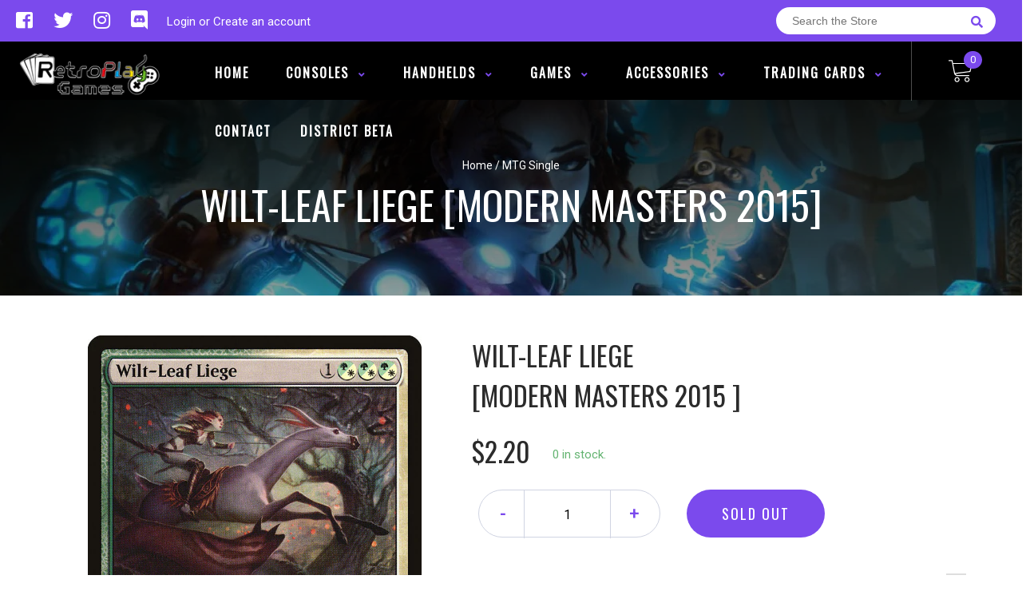

--- FILE ---
content_type: text/html; charset=utf-8
request_url: https://shop.retroplaygames.com/products/wilt-leaf-liege-modern-masters-2015
body_size: 28263
content:
<!doctype html>
<!--[if IE 8]><html class="no-js lt-ie9" lang="en"> <![endif]-->
<!--[if IE 9 ]><html class="ie9 no-js"> <![endif]-->
<!--[if (gt IE 9)|!(IE)]><!-->
<html class="no-js no-touch bodyScroll">
<!--<![endif]-->

<head>

  <!-- Basic page needs ================================================== -->
  <meta charset="utf-8">
  <meta http-equiv="X-UA-Compatible" content="IE=edge,chrome=1">

  
  <link rel="shortcut icon" href="//shop.retroplaygames.com/cdn/shop/t/5/assets/favicon.png?v=68984158862798790711610562464" type="image/png" />
  

  <!-- Title and description ================================================== -->
  <title>
    Wilt-Leaf Liege [Modern Masters 2015] &ndash;
    RetroPlay Games
  </title>

  
  <meta name="description" content="Set: Modern Masters 2015 Type: Creature — Elf Knight Rarity: Rare Cost: {1}{G/W}{G/W}{G/W} Other green creatures you control get +1/+1.Other white creatures you control get +1/+1.If a spell or ability an opponent controls causes you to discard Wilt-Leaf Liege, put it onto the battlefield instead of putting it into your">
  

  <!-- Helpers ================================================== -->
  <meta property="og:site_name" content="RetroPlay Games">
<meta property="og:url" content="https://shop.retroplaygames.com/products/wilt-leaf-liege-modern-masters-2015">
<meta property="og:title" content="Wilt-Leaf Liege [Modern Masters 2015]">
<meta property="og:type" content="product">
<meta property="og:description" content="Set: Modern Masters 2015 Type: Creature — Elf Knight Rarity: Rare Cost: {1}{G/W}{G/W}{G/W} Other green creatures you control get +1/+1.Other white creatures you control get +1/+1.If a spell or ability an opponent controls causes you to discard Wilt-Leaf Liege, put it onto the battlefield instead of putting it into your"><meta property="og:price:amount" content="1.60">
  <meta property="og:price:currency" content="CAD"><meta property="og:image" content="http://shop.retroplaygames.com/cdn/shop/products/197c7c2b-ebea-56b5-95a2-fede16c6d282_1024x1024.jpg?v=1636135994">
<meta property="og:image:secure_url" content="https://shop.retroplaygames.com/cdn/shop/products/197c7c2b-ebea-56b5-95a2-fede16c6d282_1024x1024.jpg?v=1636135994">

<meta name="twitter:site" content="@retroplaygames1">
<meta name="twitter:card" content="summary_large_image">
<meta name="twitter:title" content="Wilt-Leaf Liege [Modern Masters 2015]">
<meta name="twitter:description" content="Set: Modern Masters 2015 Type: Creature — Elf Knight Rarity: Rare Cost: {1}{G/W}{G/W}{G/W} Other green creatures you control get +1/+1.Other white creatures you control get +1/+1.If a spell or ability an opponent controls causes you to discard Wilt-Leaf Liege, put it onto the battlefield instead of putting it into your">
<meta name="twitter:image:width" content="480">
<meta name="twitter:image:height" content="480">
<meta name="twitter:image" content="http://shop.retroplaygames.com/cdn/shop/products/197c7c2b-ebea-56b5-95a2-fede16c6d282_1024x1024.jpg?v=1636135994">

  <link rel="canonical" href="https://shop.retroplaygames.com/products/wilt-leaf-liege-modern-masters-2015">
  <meta name="viewport" content="width=device-width, initial-scale=1, maximum-scale=1">
  <meta name="theme-color" content="#7b4aed">

  <!-- CSS ================================================== -->
  <link href="//shop.retroplaygames.com/cdn/shop/t/5/assets/owl.carousel.css?v=106302052618315826841610562446" rel="stylesheet" type="text/css" media="all" />
  <link href="//shop.retroplaygames.com/cdn/shop/t/5/assets/lightbox.css?v=120165229416469327061610562429" rel="stylesheet" type="text/css" media="all" />
  <link href="//shop.retroplaygames.com/cdn/shop/t/5/assets/stylesheet.scss.css?v=132819235762011763681708971488" rel="stylesheet" type="text/css" media="all" />
  <link href="//shop.retroplaygames.com/cdn/shop/t/5/assets/customCss.scss.css?v=111603181540343972631610562687" rel="stylesheet" type="text/css" media="all" />
  <link rel="stylesheet" href="https://use.fontawesome.com/releases/v5.8.1/css/all.css"
    integrity="sha384-50oBUHEmvpQ+1lW4y57PTFmhCaXp0ML5d60M1M7uH2+nqUivzIebhndOJK28anvf" crossorigin="anonymous">
  <link rel="stylesheet" href="https://stackpath.bootstrapcdn.com/bootstrap/4.3.1/css/bootstrap.min.css"
    integrity="sha384-ggOyR0iXCbMQv3Xipma34MD+dH/1fQ784/j6cY/iJTQUOhcWr7x9JvoRxT2MZw1T" crossorigin="anonymous">
  <link href="https://fonts.googleapis.com/css?family=Roboto&display=swap" rel="stylesheet">
  <link href="https://fonts.googleapis.com/css?family=Oswald&display=swap" rel="stylesheet">
  <link href="https://cdn.binderpos.com/eventCalendar.css" rel="stylesheet" type="text/css" media="all" />
  <link rel="stylesheet" type="text/css" href="https://cdn.jsdelivr.net/npm/toastify-js/src/toastify.min.css">
  <link href="https://cdnjs.cloudflare.com/ajax/libs/select2/4.0.8/css/select2.min.css" rel="stylesheet" />
  <link href="//cdn.jsdelivr.net/npm/mana-font@latest/css/mana.css" rel="stylesheet" type="text/css" />
  <link href="https://fonts.googleapis.com/css?family=Poppins&display=swap" rel="stylesheet">

  <!-- Header hook for plugins ================================================== -->
  <link href="//shop.retroplaygames.com/cdn/shop/t/5/assets/globopreorder.css?v=136809855533642004691610562474" rel="stylesheet" type="text/css" media="all" />

    <script type="text/javascript">
        var GPOProduct = {
            "product": {
                "id": 6180544544946,
                "variants": {
                    
                        37949440131250 : {
                            "id": 37949440131250,
                            "inventory_management": "shopify",
                            "inventory_policy": "deny",
                            "inventory_quantity": 0
                        }
                        ,
                        37949440295090 : {
                            "id": 37949440295090,
                            "inventory_management": "shopify",
                            "inventory_policy": "deny",
                            "inventory_quantity": 0
                        }
                        ,
                        37949440458930 : {
                            "id": 37949440458930,
                            "inventory_management": "shopify",
                            "inventory_policy": "deny",
                            "inventory_quantity": 0
                        }
                        ,
                        37949440557234 : {
                            "id": 37949440557234,
                            "inventory_management": "shopify",
                            "inventory_policy": "deny",
                            "inventory_quantity": 0
                        }
                        ,
                        37949440655538 : {
                            "id": 37949440655538,
                            "inventory_management": "shopify",
                            "inventory_policy": "deny",
                            "inventory_quantity": 0
                        }
                        ,
                        37949440753842 : {
                            "id": 37949440753842,
                            "inventory_management": "shopify",
                            "inventory_policy": "deny",
                            "inventory_quantity": 0
                        }
                        ,
                        37949440917682 : {
                            "id": 37949440917682,
                            "inventory_management": "shopify",
                            "inventory_policy": "deny",
                            "inventory_quantity": 0
                        }
                        ,
                        37949441015986 : {
                            "id": 37949441015986,
                            "inventory_management": "shopify",
                            "inventory_policy": "deny",
                            "inventory_quantity": 0
                        }
                        ,
                        37949441048754 : {
                            "id": 37949441048754,
                            "inventory_management": "shopify",
                            "inventory_policy": "deny",
                            "inventory_quantity": 0
                        }
                        ,
                        37949441081522 : {
                            "id": 37949441081522,
                            "inventory_management": "shopify",
                            "inventory_policy": "deny",
                            "inventory_quantity": 0
                        }
                        
                },
                "selected_variant":
                    37949440131250
                
            }
        };
    </script>


<script src="//shop.retroplaygames.com/cdn/shop/t/5/assets/globopreorder_params.js?v=134743314696610806101610562443"></script>
<script src="//shop.retroplaygames.com/cdn/shop/t/5/assets/globopreorder.js?v=151090997663000136581610562443" defer="defer"></script>
<script>window.performance && window.performance.mark && window.performance.mark('shopify.content_for_header.start');</script><meta id="shopify-digital-wallet" name="shopify-digital-wallet" content="/50278662322/digital_wallets/dialog">
<meta name="shopify-checkout-api-token" content="d53e0a442ef8fc8c92ff4db0a5d52aa6">
<link rel="alternate" type="application/json+oembed" href="https://shop.retroplaygames.com/products/wilt-leaf-liege-modern-masters-2015.oembed">
<script async="async" src="/checkouts/internal/preloads.js?locale=en-CA"></script>
<link rel="preconnect" href="https://shop.app" crossorigin="anonymous">
<script async="async" src="https://shop.app/checkouts/internal/preloads.js?locale=en-CA&shop_id=50278662322" crossorigin="anonymous"></script>
<script id="shopify-features" type="application/json">{"accessToken":"d53e0a442ef8fc8c92ff4db0a5d52aa6","betas":["rich-media-storefront-analytics"],"domain":"shop.retroplaygames.com","predictiveSearch":true,"shopId":50278662322,"locale":"en"}</script>
<script>var Shopify = Shopify || {};
Shopify.shop = "retroplay-games.myshopify.com";
Shopify.locale = "en";
Shopify.currency = {"active":"CAD","rate":"1.0"};
Shopify.country = "CA";
Shopify.theme = {"name":"BinderPOS Theme v2.0","id":117854011570,"schema_name":null,"schema_version":null,"theme_store_id":null,"role":"main"};
Shopify.theme.handle = "null";
Shopify.theme.style = {"id":null,"handle":null};
Shopify.cdnHost = "shop.retroplaygames.com/cdn";
Shopify.routes = Shopify.routes || {};
Shopify.routes.root = "/";</script>
<script type="module">!function(o){(o.Shopify=o.Shopify||{}).modules=!0}(window);</script>
<script>!function(o){function n(){var o=[];function n(){o.push(Array.prototype.slice.apply(arguments))}return n.q=o,n}var t=o.Shopify=o.Shopify||{};t.loadFeatures=n(),t.autoloadFeatures=n()}(window);</script>
<script>
  window.ShopifyPay = window.ShopifyPay || {};
  window.ShopifyPay.apiHost = "shop.app\/pay";
  window.ShopifyPay.redirectState = null;
</script>
<script id="shop-js-analytics" type="application/json">{"pageType":"product"}</script>
<script defer="defer" async type="module" src="//shop.retroplaygames.com/cdn/shopifycloud/shop-js/modules/v2/client.init-shop-cart-sync_BT-GjEfc.en.esm.js"></script>
<script defer="defer" async type="module" src="//shop.retroplaygames.com/cdn/shopifycloud/shop-js/modules/v2/chunk.common_D58fp_Oc.esm.js"></script>
<script defer="defer" async type="module" src="//shop.retroplaygames.com/cdn/shopifycloud/shop-js/modules/v2/chunk.modal_xMitdFEc.esm.js"></script>
<script type="module">
  await import("//shop.retroplaygames.com/cdn/shopifycloud/shop-js/modules/v2/client.init-shop-cart-sync_BT-GjEfc.en.esm.js");
await import("//shop.retroplaygames.com/cdn/shopifycloud/shop-js/modules/v2/chunk.common_D58fp_Oc.esm.js");
await import("//shop.retroplaygames.com/cdn/shopifycloud/shop-js/modules/v2/chunk.modal_xMitdFEc.esm.js");

  window.Shopify.SignInWithShop?.initShopCartSync?.({"fedCMEnabled":true,"windoidEnabled":true});

</script>
<script>
  window.Shopify = window.Shopify || {};
  if (!window.Shopify.featureAssets) window.Shopify.featureAssets = {};
  window.Shopify.featureAssets['shop-js'] = {"shop-cart-sync":["modules/v2/client.shop-cart-sync_DZOKe7Ll.en.esm.js","modules/v2/chunk.common_D58fp_Oc.esm.js","modules/v2/chunk.modal_xMitdFEc.esm.js"],"init-fed-cm":["modules/v2/client.init-fed-cm_B6oLuCjv.en.esm.js","modules/v2/chunk.common_D58fp_Oc.esm.js","modules/v2/chunk.modal_xMitdFEc.esm.js"],"shop-cash-offers":["modules/v2/client.shop-cash-offers_D2sdYoxE.en.esm.js","modules/v2/chunk.common_D58fp_Oc.esm.js","modules/v2/chunk.modal_xMitdFEc.esm.js"],"shop-login-button":["modules/v2/client.shop-login-button_QeVjl5Y3.en.esm.js","modules/v2/chunk.common_D58fp_Oc.esm.js","modules/v2/chunk.modal_xMitdFEc.esm.js"],"pay-button":["modules/v2/client.pay-button_DXTOsIq6.en.esm.js","modules/v2/chunk.common_D58fp_Oc.esm.js","modules/v2/chunk.modal_xMitdFEc.esm.js"],"shop-button":["modules/v2/client.shop-button_DQZHx9pm.en.esm.js","modules/v2/chunk.common_D58fp_Oc.esm.js","modules/v2/chunk.modal_xMitdFEc.esm.js"],"avatar":["modules/v2/client.avatar_BTnouDA3.en.esm.js"],"init-windoid":["modules/v2/client.init-windoid_CR1B-cfM.en.esm.js","modules/v2/chunk.common_D58fp_Oc.esm.js","modules/v2/chunk.modal_xMitdFEc.esm.js"],"init-shop-for-new-customer-accounts":["modules/v2/client.init-shop-for-new-customer-accounts_C_vY_xzh.en.esm.js","modules/v2/client.shop-login-button_QeVjl5Y3.en.esm.js","modules/v2/chunk.common_D58fp_Oc.esm.js","modules/v2/chunk.modal_xMitdFEc.esm.js"],"init-shop-email-lookup-coordinator":["modules/v2/client.init-shop-email-lookup-coordinator_BI7n9ZSv.en.esm.js","modules/v2/chunk.common_D58fp_Oc.esm.js","modules/v2/chunk.modal_xMitdFEc.esm.js"],"init-shop-cart-sync":["modules/v2/client.init-shop-cart-sync_BT-GjEfc.en.esm.js","modules/v2/chunk.common_D58fp_Oc.esm.js","modules/v2/chunk.modal_xMitdFEc.esm.js"],"shop-toast-manager":["modules/v2/client.shop-toast-manager_DiYdP3xc.en.esm.js","modules/v2/chunk.common_D58fp_Oc.esm.js","modules/v2/chunk.modal_xMitdFEc.esm.js"],"init-customer-accounts":["modules/v2/client.init-customer-accounts_D9ZNqS-Q.en.esm.js","modules/v2/client.shop-login-button_QeVjl5Y3.en.esm.js","modules/v2/chunk.common_D58fp_Oc.esm.js","modules/v2/chunk.modal_xMitdFEc.esm.js"],"init-customer-accounts-sign-up":["modules/v2/client.init-customer-accounts-sign-up_iGw4briv.en.esm.js","modules/v2/client.shop-login-button_QeVjl5Y3.en.esm.js","modules/v2/chunk.common_D58fp_Oc.esm.js","modules/v2/chunk.modal_xMitdFEc.esm.js"],"shop-follow-button":["modules/v2/client.shop-follow-button_CqMgW2wH.en.esm.js","modules/v2/chunk.common_D58fp_Oc.esm.js","modules/v2/chunk.modal_xMitdFEc.esm.js"],"checkout-modal":["modules/v2/client.checkout-modal_xHeaAweL.en.esm.js","modules/v2/chunk.common_D58fp_Oc.esm.js","modules/v2/chunk.modal_xMitdFEc.esm.js"],"shop-login":["modules/v2/client.shop-login_D91U-Q7h.en.esm.js","modules/v2/chunk.common_D58fp_Oc.esm.js","modules/v2/chunk.modal_xMitdFEc.esm.js"],"lead-capture":["modules/v2/client.lead-capture_BJmE1dJe.en.esm.js","modules/v2/chunk.common_D58fp_Oc.esm.js","modules/v2/chunk.modal_xMitdFEc.esm.js"],"payment-terms":["modules/v2/client.payment-terms_Ci9AEqFq.en.esm.js","modules/v2/chunk.common_D58fp_Oc.esm.js","modules/v2/chunk.modal_xMitdFEc.esm.js"]};
</script>
<script>(function() {
  var isLoaded = false;
  function asyncLoad() {
    if (isLoaded) return;
    isLoaded = true;
    var urls = ["https:\/\/app.binderpos.com\/external\/shopify\/storeCredit\/script?shop=retroplay-games.myshopify.com","https:\/\/app.binderpos.com\/external\/shopify\/buylist\/script?shop=retroplay-games.myshopify.com"];
    for (var i = 0; i < urls.length; i++) {
      var s = document.createElement('script');
      s.type = 'text/javascript';
      s.async = true;
      s.src = urls[i];
      var x = document.getElementsByTagName('script')[0];
      x.parentNode.insertBefore(s, x);
    }
  };
  if(window.attachEvent) {
    window.attachEvent('onload', asyncLoad);
  } else {
    window.addEventListener('load', asyncLoad, false);
  }
})();</script>
<script id="__st">var __st={"a":50278662322,"offset":-18000,"reqid":"3cd569e5-59bd-4c89-a420-623fc44c4267-1769526983","pageurl":"shop.retroplaygames.com\/products\/wilt-leaf-liege-modern-masters-2015","u":"4add38205032","p":"product","rtyp":"product","rid":6180544544946};</script>
<script>window.ShopifyPaypalV4VisibilityTracking = true;</script>
<script id="captcha-bootstrap">!function(){'use strict';const t='contact',e='account',n='new_comment',o=[[t,t],['blogs',n],['comments',n],[t,'customer']],c=[[e,'customer_login'],[e,'guest_login'],[e,'recover_customer_password'],[e,'create_customer']],r=t=>t.map((([t,e])=>`form[action*='/${t}']:not([data-nocaptcha='true']) input[name='form_type'][value='${e}']`)).join(','),a=t=>()=>t?[...document.querySelectorAll(t)].map((t=>t.form)):[];function s(){const t=[...o],e=r(t);return a(e)}const i='password',u='form_key',d=['recaptcha-v3-token','g-recaptcha-response','h-captcha-response',i],f=()=>{try{return window.sessionStorage}catch{return}},m='__shopify_v',_=t=>t.elements[u];function p(t,e,n=!1){try{const o=window.sessionStorage,c=JSON.parse(o.getItem(e)),{data:r}=function(t){const{data:e,action:n}=t;return t[m]||n?{data:e,action:n}:{data:t,action:n}}(c);for(const[e,n]of Object.entries(r))t.elements[e]&&(t.elements[e].value=n);n&&o.removeItem(e)}catch(o){console.error('form repopulation failed',{error:o})}}const l='form_type',E='cptcha';function T(t){t.dataset[E]=!0}const w=window,h=w.document,L='Shopify',v='ce_forms',y='captcha';let A=!1;((t,e)=>{const n=(g='f06e6c50-85a8-45c8-87d0-21a2b65856fe',I='https://cdn.shopify.com/shopifycloud/storefront-forms-hcaptcha/ce_storefront_forms_captcha_hcaptcha.v1.5.2.iife.js',D={infoText:'Protected by hCaptcha',privacyText:'Privacy',termsText:'Terms'},(t,e,n)=>{const o=w[L][v],c=o.bindForm;if(c)return c(t,g,e,D).then(n);var r;o.q.push([[t,g,e,D],n]),r=I,A||(h.body.append(Object.assign(h.createElement('script'),{id:'captcha-provider',async:!0,src:r})),A=!0)});var g,I,D;w[L]=w[L]||{},w[L][v]=w[L][v]||{},w[L][v].q=[],w[L][y]=w[L][y]||{},w[L][y].protect=function(t,e){n(t,void 0,e),T(t)},Object.freeze(w[L][y]),function(t,e,n,w,h,L){const[v,y,A,g]=function(t,e,n){const i=e?o:[],u=t?c:[],d=[...i,...u],f=r(d),m=r(i),_=r(d.filter((([t,e])=>n.includes(e))));return[a(f),a(m),a(_),s()]}(w,h,L),I=t=>{const e=t.target;return e instanceof HTMLFormElement?e:e&&e.form},D=t=>v().includes(t);t.addEventListener('submit',(t=>{const e=I(t);if(!e)return;const n=D(e)&&!e.dataset.hcaptchaBound&&!e.dataset.recaptchaBound,o=_(e),c=g().includes(e)&&(!o||!o.value);(n||c)&&t.preventDefault(),c&&!n&&(function(t){try{if(!f())return;!function(t){const e=f();if(!e)return;const n=_(t);if(!n)return;const o=n.value;o&&e.removeItem(o)}(t);const e=Array.from(Array(32),(()=>Math.random().toString(36)[2])).join('');!function(t,e){_(t)||t.append(Object.assign(document.createElement('input'),{type:'hidden',name:u})),t.elements[u].value=e}(t,e),function(t,e){const n=f();if(!n)return;const o=[...t.querySelectorAll(`input[type='${i}']`)].map((({name:t})=>t)),c=[...d,...o],r={};for(const[a,s]of new FormData(t).entries())c.includes(a)||(r[a]=s);n.setItem(e,JSON.stringify({[m]:1,action:t.action,data:r}))}(t,e)}catch(e){console.error('failed to persist form',e)}}(e),e.submit())}));const S=(t,e)=>{t&&!t.dataset[E]&&(n(t,e.some((e=>e===t))),T(t))};for(const o of['focusin','change'])t.addEventListener(o,(t=>{const e=I(t);D(e)&&S(e,y())}));const B=e.get('form_key'),M=e.get(l),P=B&&M;t.addEventListener('DOMContentLoaded',(()=>{const t=y();if(P)for(const e of t)e.elements[l].value===M&&p(e,B);[...new Set([...A(),...v().filter((t=>'true'===t.dataset.shopifyCaptcha))])].forEach((e=>S(e,t)))}))}(h,new URLSearchParams(w.location.search),n,t,e,['guest_login'])})(!0,!0)}();</script>
<script integrity="sha256-4kQ18oKyAcykRKYeNunJcIwy7WH5gtpwJnB7kiuLZ1E=" data-source-attribution="shopify.loadfeatures" defer="defer" src="//shop.retroplaygames.com/cdn/shopifycloud/storefront/assets/storefront/load_feature-a0a9edcb.js" crossorigin="anonymous"></script>
<script crossorigin="anonymous" defer="defer" src="//shop.retroplaygames.com/cdn/shopifycloud/storefront/assets/shopify_pay/storefront-65b4c6d7.js?v=20250812"></script>
<script data-source-attribution="shopify.dynamic_checkout.dynamic.init">var Shopify=Shopify||{};Shopify.PaymentButton=Shopify.PaymentButton||{isStorefrontPortableWallets:!0,init:function(){window.Shopify.PaymentButton.init=function(){};var t=document.createElement("script");t.src="https://shop.retroplaygames.com/cdn/shopifycloud/portable-wallets/latest/portable-wallets.en.js",t.type="module",document.head.appendChild(t)}};
</script>
<script data-source-attribution="shopify.dynamic_checkout.buyer_consent">
  function portableWalletsHideBuyerConsent(e){var t=document.getElementById("shopify-buyer-consent"),n=document.getElementById("shopify-subscription-policy-button");t&&n&&(t.classList.add("hidden"),t.setAttribute("aria-hidden","true"),n.removeEventListener("click",e))}function portableWalletsShowBuyerConsent(e){var t=document.getElementById("shopify-buyer-consent"),n=document.getElementById("shopify-subscription-policy-button");t&&n&&(t.classList.remove("hidden"),t.removeAttribute("aria-hidden"),n.addEventListener("click",e))}window.Shopify?.PaymentButton&&(window.Shopify.PaymentButton.hideBuyerConsent=portableWalletsHideBuyerConsent,window.Shopify.PaymentButton.showBuyerConsent=portableWalletsShowBuyerConsent);
</script>
<script data-source-attribution="shopify.dynamic_checkout.cart.bootstrap">document.addEventListener("DOMContentLoaded",(function(){function t(){return document.querySelector("shopify-accelerated-checkout-cart, shopify-accelerated-checkout")}if(t())Shopify.PaymentButton.init();else{new MutationObserver((function(e,n){t()&&(Shopify.PaymentButton.init(),n.disconnect())})).observe(document.body,{childList:!0,subtree:!0})}}));
</script>
<link id="shopify-accelerated-checkout-styles" rel="stylesheet" media="screen" href="https://shop.retroplaygames.com/cdn/shopifycloud/portable-wallets/latest/accelerated-checkout-backwards-compat.css" crossorigin="anonymous">
<style id="shopify-accelerated-checkout-cart">
        #shopify-buyer-consent {
  margin-top: 1em;
  display: inline-block;
  width: 100%;
}

#shopify-buyer-consent.hidden {
  display: none;
}

#shopify-subscription-policy-button {
  background: none;
  border: none;
  padding: 0;
  text-decoration: underline;
  font-size: inherit;
  cursor: pointer;
}

#shopify-subscription-policy-button::before {
  box-shadow: none;
}

      </style>
<script id="sections-script" data-sections="product-template" defer="defer" src="//shop.retroplaygames.com/cdn/shop/t/5/compiled_assets/scripts.js?v=498"></script>
<script>window.performance && window.performance.mark && window.performance.mark('shopify.content_for_header.end');</script>
  <!-- /snippets/oldIE-js.liquid -->


<!--[if lt IE 9]>
<script src="//cdnjs.cloudflare.com/ajax/libs/html5shiv/3.7.2/html5shiv.min.js" type="text/javascript"></script>
<script src="//shop.retroplaygames.com/cdn/shop/t/5/assets/respond.min.js?v=95960403441832019361610562460" type="text/javascript"></script>
<link href="//shop.retroplaygames.com/cdn/shop/t/5/assets/respond-proxy.html" id="respond-proxy" rel="respond-proxy" />
<link href="//shop.retroplaygames.com/search?q=00bc941b7963ccdacce36a4d004dcc74" id="respond-redirect" rel="respond-redirect" />
<script src="//shop.retroplaygames.com/search?q=00bc941b7963ccdacce36a4d004dcc74" type="text/javascript"></script>
<![endif]-->


  
  <script src="//ajax.googleapis.com/ajax/libs/jquery/1.11.0/jquery.min.js" type="text/javascript"></script>
  <script src="//shop.retroplaygames.com/cdn/shop/t/5/assets/modernizr.min.js?v=170583868966104506851610562446" type="text/javascript"></script>
  <script src="//shop.retroplaygames.com/cdn/shop/t/5/assets/owl.carousel.js?v=56508231244457339441610562907" type="text/javascript"></script>

  <!--   <script src="//shop.retroplaygames.com/cdn/shop/t/5/assets/theme.js?v=21735598837775854091610562631" type="text/javascript"></script> -->

  
  
  <!-- jQuery UI -->
  <!-- Global site tag (gtag.js) - Google Analytics -->
<script async src="https://www.googletagmanager.com/gtag/js?id=UA-152494552-1"></script>
<script>
  window.dataLayer = window.dataLayer || [];
  function gtag(){dataLayer.push(arguments);}
  gtag('js', new Date());

  gtag('config', 'UA-152494552-1');
</script>
<link href="https://monorail-edge.shopifysvc.com" rel="dns-prefetch">
<script>(function(){if ("sendBeacon" in navigator && "performance" in window) {try {var session_token_from_headers = performance.getEntriesByType('navigation')[0].serverTiming.find(x => x.name == '_s').description;} catch {var session_token_from_headers = undefined;}var session_cookie_matches = document.cookie.match(/_shopify_s=([^;]*)/);var session_token_from_cookie = session_cookie_matches && session_cookie_matches.length === 2 ? session_cookie_matches[1] : "";var session_token = session_token_from_headers || session_token_from_cookie || "";function handle_abandonment_event(e) {var entries = performance.getEntries().filter(function(entry) {return /monorail-edge.shopifysvc.com/.test(entry.name);});if (!window.abandonment_tracked && entries.length === 0) {window.abandonment_tracked = true;var currentMs = Date.now();var navigation_start = performance.timing.navigationStart;var payload = {shop_id: 50278662322,url: window.location.href,navigation_start,duration: currentMs - navigation_start,session_token,page_type: "product"};window.navigator.sendBeacon("https://monorail-edge.shopifysvc.com/v1/produce", JSON.stringify({schema_id: "online_store_buyer_site_abandonment/1.1",payload: payload,metadata: {event_created_at_ms: currentMs,event_sent_at_ms: currentMs}}));}}window.addEventListener('pagehide', handle_abandonment_event);}}());</script>
<script id="web-pixels-manager-setup">(function e(e,d,r,n,o){if(void 0===o&&(o={}),!Boolean(null===(a=null===(i=window.Shopify)||void 0===i?void 0:i.analytics)||void 0===a?void 0:a.replayQueue)){var i,a;window.Shopify=window.Shopify||{};var t=window.Shopify;t.analytics=t.analytics||{};var s=t.analytics;s.replayQueue=[],s.publish=function(e,d,r){return s.replayQueue.push([e,d,r]),!0};try{self.performance.mark("wpm:start")}catch(e){}var l=function(){var e={modern:/Edge?\/(1{2}[4-9]|1[2-9]\d|[2-9]\d{2}|\d{4,})\.\d+(\.\d+|)|Firefox\/(1{2}[4-9]|1[2-9]\d|[2-9]\d{2}|\d{4,})\.\d+(\.\d+|)|Chrom(ium|e)\/(9{2}|\d{3,})\.\d+(\.\d+|)|(Maci|X1{2}).+ Version\/(15\.\d+|(1[6-9]|[2-9]\d|\d{3,})\.\d+)([,.]\d+|)( \(\w+\)|)( Mobile\/\w+|) Safari\/|Chrome.+OPR\/(9{2}|\d{3,})\.\d+\.\d+|(CPU[ +]OS|iPhone[ +]OS|CPU[ +]iPhone|CPU IPhone OS|CPU iPad OS)[ +]+(15[._]\d+|(1[6-9]|[2-9]\d|\d{3,})[._]\d+)([._]\d+|)|Android:?[ /-](13[3-9]|1[4-9]\d|[2-9]\d{2}|\d{4,})(\.\d+|)(\.\d+|)|Android.+Firefox\/(13[5-9]|1[4-9]\d|[2-9]\d{2}|\d{4,})\.\d+(\.\d+|)|Android.+Chrom(ium|e)\/(13[3-9]|1[4-9]\d|[2-9]\d{2}|\d{4,})\.\d+(\.\d+|)|SamsungBrowser\/([2-9]\d|\d{3,})\.\d+/,legacy:/Edge?\/(1[6-9]|[2-9]\d|\d{3,})\.\d+(\.\d+|)|Firefox\/(5[4-9]|[6-9]\d|\d{3,})\.\d+(\.\d+|)|Chrom(ium|e)\/(5[1-9]|[6-9]\d|\d{3,})\.\d+(\.\d+|)([\d.]+$|.*Safari\/(?![\d.]+ Edge\/[\d.]+$))|(Maci|X1{2}).+ Version\/(10\.\d+|(1[1-9]|[2-9]\d|\d{3,})\.\d+)([,.]\d+|)( \(\w+\)|)( Mobile\/\w+|) Safari\/|Chrome.+OPR\/(3[89]|[4-9]\d|\d{3,})\.\d+\.\d+|(CPU[ +]OS|iPhone[ +]OS|CPU[ +]iPhone|CPU IPhone OS|CPU iPad OS)[ +]+(10[._]\d+|(1[1-9]|[2-9]\d|\d{3,})[._]\d+)([._]\d+|)|Android:?[ /-](13[3-9]|1[4-9]\d|[2-9]\d{2}|\d{4,})(\.\d+|)(\.\d+|)|Mobile Safari.+OPR\/([89]\d|\d{3,})\.\d+\.\d+|Android.+Firefox\/(13[5-9]|1[4-9]\d|[2-9]\d{2}|\d{4,})\.\d+(\.\d+|)|Android.+Chrom(ium|e)\/(13[3-9]|1[4-9]\d|[2-9]\d{2}|\d{4,})\.\d+(\.\d+|)|Android.+(UC? ?Browser|UCWEB|U3)[ /]?(15\.([5-9]|\d{2,})|(1[6-9]|[2-9]\d|\d{3,})\.\d+)\.\d+|SamsungBrowser\/(5\.\d+|([6-9]|\d{2,})\.\d+)|Android.+MQ{2}Browser\/(14(\.(9|\d{2,})|)|(1[5-9]|[2-9]\d|\d{3,})(\.\d+|))(\.\d+|)|K[Aa][Ii]OS\/(3\.\d+|([4-9]|\d{2,})\.\d+)(\.\d+|)/},d=e.modern,r=e.legacy,n=navigator.userAgent;return n.match(d)?"modern":n.match(r)?"legacy":"unknown"}(),u="modern"===l?"modern":"legacy",c=(null!=n?n:{modern:"",legacy:""})[u],f=function(e){return[e.baseUrl,"/wpm","/b",e.hashVersion,"modern"===e.buildTarget?"m":"l",".js"].join("")}({baseUrl:d,hashVersion:r,buildTarget:u}),m=function(e){var d=e.version,r=e.bundleTarget,n=e.surface,o=e.pageUrl,i=e.monorailEndpoint;return{emit:function(e){var a=e.status,t=e.errorMsg,s=(new Date).getTime(),l=JSON.stringify({metadata:{event_sent_at_ms:s},events:[{schema_id:"web_pixels_manager_load/3.1",payload:{version:d,bundle_target:r,page_url:o,status:a,surface:n,error_msg:t},metadata:{event_created_at_ms:s}}]});if(!i)return console&&console.warn&&console.warn("[Web Pixels Manager] No Monorail endpoint provided, skipping logging."),!1;try{return self.navigator.sendBeacon.bind(self.navigator)(i,l)}catch(e){}var u=new XMLHttpRequest;try{return u.open("POST",i,!0),u.setRequestHeader("Content-Type","text/plain"),u.send(l),!0}catch(e){return console&&console.warn&&console.warn("[Web Pixels Manager] Got an unhandled error while logging to Monorail."),!1}}}}({version:r,bundleTarget:l,surface:e.surface,pageUrl:self.location.href,monorailEndpoint:e.monorailEndpoint});try{o.browserTarget=l,function(e){var d=e.src,r=e.async,n=void 0===r||r,o=e.onload,i=e.onerror,a=e.sri,t=e.scriptDataAttributes,s=void 0===t?{}:t,l=document.createElement("script"),u=document.querySelector("head"),c=document.querySelector("body");if(l.async=n,l.src=d,a&&(l.integrity=a,l.crossOrigin="anonymous"),s)for(var f in s)if(Object.prototype.hasOwnProperty.call(s,f))try{l.dataset[f]=s[f]}catch(e){}if(o&&l.addEventListener("load",o),i&&l.addEventListener("error",i),u)u.appendChild(l);else{if(!c)throw new Error("Did not find a head or body element to append the script");c.appendChild(l)}}({src:f,async:!0,onload:function(){if(!function(){var e,d;return Boolean(null===(d=null===(e=window.Shopify)||void 0===e?void 0:e.analytics)||void 0===d?void 0:d.initialized)}()){var d=window.webPixelsManager.init(e)||void 0;if(d){var r=window.Shopify.analytics;r.replayQueue.forEach((function(e){var r=e[0],n=e[1],o=e[2];d.publishCustomEvent(r,n,o)})),r.replayQueue=[],r.publish=d.publishCustomEvent,r.visitor=d.visitor,r.initialized=!0}}},onerror:function(){return m.emit({status:"failed",errorMsg:"".concat(f," has failed to load")})},sri:function(e){var d=/^sha384-[A-Za-z0-9+/=]+$/;return"string"==typeof e&&d.test(e)}(c)?c:"",scriptDataAttributes:o}),m.emit({status:"loading"})}catch(e){m.emit({status:"failed",errorMsg:(null==e?void 0:e.message)||"Unknown error"})}}})({shopId: 50278662322,storefrontBaseUrl: "https://shop.retroplaygames.com",extensionsBaseUrl: "https://extensions.shopifycdn.com/cdn/shopifycloud/web-pixels-manager",monorailEndpoint: "https://monorail-edge.shopifysvc.com/unstable/produce_batch",surface: "storefront-renderer",enabledBetaFlags: ["2dca8a86"],webPixelsConfigList: [{"id":"shopify-app-pixel","configuration":"{}","eventPayloadVersion":"v1","runtimeContext":"STRICT","scriptVersion":"0450","apiClientId":"shopify-pixel","type":"APP","privacyPurposes":["ANALYTICS","MARKETING"]},{"id":"shopify-custom-pixel","eventPayloadVersion":"v1","runtimeContext":"LAX","scriptVersion":"0450","apiClientId":"shopify-pixel","type":"CUSTOM","privacyPurposes":["ANALYTICS","MARKETING"]}],isMerchantRequest: false,initData: {"shop":{"name":"RetroPlay Games","paymentSettings":{"currencyCode":"CAD"},"myshopifyDomain":"retroplay-games.myshopify.com","countryCode":"CA","storefrontUrl":"https:\/\/shop.retroplaygames.com"},"customer":null,"cart":null,"checkout":null,"productVariants":[{"price":{"amount":2.2,"currencyCode":"CAD"},"product":{"title":"Wilt-Leaf Liege [Modern Masters 2015]","vendor":"Magic: The Gathering","id":"6180544544946","untranslatedTitle":"Wilt-Leaf Liege [Modern Masters 2015]","url":"\/products\/wilt-leaf-liege-modern-masters-2015","type":"MTG Single"},"id":"37949440131250","image":{"src":"\/\/shop.retroplaygames.com\/cdn\/shop\/products\/197c7c2b-ebea-56b5-95a2-fede16c6d282.jpg?v=1636135994"},"sku":"MM2-200-EN-NF-1","title":"Near Mint","untranslatedTitle":"Near Mint"},{"price":{"amount":2.1,"currencyCode":"CAD"},"product":{"title":"Wilt-Leaf Liege [Modern Masters 2015]","vendor":"Magic: The Gathering","id":"6180544544946","untranslatedTitle":"Wilt-Leaf Liege [Modern Masters 2015]","url":"\/products\/wilt-leaf-liege-modern-masters-2015","type":"MTG Single"},"id":"37949440295090","image":{"src":"\/\/shop.retroplaygames.com\/cdn\/shop\/products\/197c7c2b-ebea-56b5-95a2-fede16c6d282.jpg?v=1636135994"},"sku":"MM2-200-EN-NF-2","title":"Lightly Played","untranslatedTitle":"Lightly Played"},{"price":{"amount":1.9,"currencyCode":"CAD"},"product":{"title":"Wilt-Leaf Liege [Modern Masters 2015]","vendor":"Magic: The Gathering","id":"6180544544946","untranslatedTitle":"Wilt-Leaf Liege [Modern Masters 2015]","url":"\/products\/wilt-leaf-liege-modern-masters-2015","type":"MTG Single"},"id":"37949440458930","image":{"src":"\/\/shop.retroplaygames.com\/cdn\/shop\/products\/197c7c2b-ebea-56b5-95a2-fede16c6d282.jpg?v=1636135994"},"sku":"MM2-200-EN-NF-3","title":"Moderately Played","untranslatedTitle":"Moderately Played"},{"price":{"amount":1.7,"currencyCode":"CAD"},"product":{"title":"Wilt-Leaf Liege [Modern Masters 2015]","vendor":"Magic: The Gathering","id":"6180544544946","untranslatedTitle":"Wilt-Leaf Liege [Modern Masters 2015]","url":"\/products\/wilt-leaf-liege-modern-masters-2015","type":"MTG Single"},"id":"37949440557234","image":{"src":"\/\/shop.retroplaygames.com\/cdn\/shop\/products\/197c7c2b-ebea-56b5-95a2-fede16c6d282.jpg?v=1636135994"},"sku":"MM2-200-EN-NF-4","title":"Heavily Played","untranslatedTitle":"Heavily Played"},{"price":{"amount":1.6,"currencyCode":"CAD"},"product":{"title":"Wilt-Leaf Liege [Modern Masters 2015]","vendor":"Magic: The Gathering","id":"6180544544946","untranslatedTitle":"Wilt-Leaf Liege [Modern Masters 2015]","url":"\/products\/wilt-leaf-liege-modern-masters-2015","type":"MTG Single"},"id":"37949440655538","image":{"src":"\/\/shop.retroplaygames.com\/cdn\/shop\/products\/197c7c2b-ebea-56b5-95a2-fede16c6d282.jpg?v=1636135994"},"sku":"MM2-200-EN-NF-5","title":"Damaged","untranslatedTitle":"Damaged"},{"price":{"amount":6.1,"currencyCode":"CAD"},"product":{"title":"Wilt-Leaf Liege [Modern Masters 2015]","vendor":"Magic: The Gathering","id":"6180544544946","untranslatedTitle":"Wilt-Leaf Liege [Modern Masters 2015]","url":"\/products\/wilt-leaf-liege-modern-masters-2015","type":"MTG Single"},"id":"37949440753842","image":{"src":"\/\/shop.retroplaygames.com\/cdn\/shop\/products\/197c7c2b-ebea-56b5-95a2-fede16c6d282.jpg?v=1636135994"},"sku":"MM2-200-EN-FO-1","title":"Near Mint Foil","untranslatedTitle":"Near Mint Foil"},{"price":{"amount":5.8,"currencyCode":"CAD"},"product":{"title":"Wilt-Leaf Liege [Modern Masters 2015]","vendor":"Magic: The Gathering","id":"6180544544946","untranslatedTitle":"Wilt-Leaf Liege [Modern Masters 2015]","url":"\/products\/wilt-leaf-liege-modern-masters-2015","type":"MTG Single"},"id":"37949440917682","image":{"src":"\/\/shop.retroplaygames.com\/cdn\/shop\/products\/197c7c2b-ebea-56b5-95a2-fede16c6d282.jpg?v=1636135994"},"sku":"MM2-200-EN-FO-2","title":"Lightly Played Foil","untranslatedTitle":"Lightly Played Foil"},{"price":{"amount":5.2,"currencyCode":"CAD"},"product":{"title":"Wilt-Leaf Liege [Modern Masters 2015]","vendor":"Magic: The Gathering","id":"6180544544946","untranslatedTitle":"Wilt-Leaf Liege [Modern Masters 2015]","url":"\/products\/wilt-leaf-liege-modern-masters-2015","type":"MTG Single"},"id":"37949441015986","image":{"src":"\/\/shop.retroplaygames.com\/cdn\/shop\/products\/197c7c2b-ebea-56b5-95a2-fede16c6d282.jpg?v=1636135994"},"sku":"MM2-200-EN-FO-3","title":"Moderately Played Foil","untranslatedTitle":"Moderately Played Foil"},{"price":{"amount":4.6,"currencyCode":"CAD"},"product":{"title":"Wilt-Leaf Liege [Modern Masters 2015]","vendor":"Magic: The Gathering","id":"6180544544946","untranslatedTitle":"Wilt-Leaf Liege [Modern Masters 2015]","url":"\/products\/wilt-leaf-liege-modern-masters-2015","type":"MTG Single"},"id":"37949441048754","image":{"src":"\/\/shop.retroplaygames.com\/cdn\/shop\/products\/197c7c2b-ebea-56b5-95a2-fede16c6d282.jpg?v=1636135994"},"sku":"MM2-200-EN-FO-4","title":"Heavily Played Foil","untranslatedTitle":"Heavily Played Foil"},{"price":{"amount":4.3,"currencyCode":"CAD"},"product":{"title":"Wilt-Leaf Liege [Modern Masters 2015]","vendor":"Magic: The Gathering","id":"6180544544946","untranslatedTitle":"Wilt-Leaf Liege [Modern Masters 2015]","url":"\/products\/wilt-leaf-liege-modern-masters-2015","type":"MTG Single"},"id":"37949441081522","image":{"src":"\/\/shop.retroplaygames.com\/cdn\/shop\/products\/197c7c2b-ebea-56b5-95a2-fede16c6d282.jpg?v=1636135994"},"sku":"MM2-200-EN-FO-5","title":"Damaged Foil","untranslatedTitle":"Damaged Foil"}],"purchasingCompany":null},},"https://shop.retroplaygames.com/cdn","fcfee988w5aeb613cpc8e4bc33m6693e112",{"modern":"","legacy":""},{"shopId":"50278662322","storefrontBaseUrl":"https:\/\/shop.retroplaygames.com","extensionBaseUrl":"https:\/\/extensions.shopifycdn.com\/cdn\/shopifycloud\/web-pixels-manager","surface":"storefront-renderer","enabledBetaFlags":"[\"2dca8a86\"]","isMerchantRequest":"false","hashVersion":"fcfee988w5aeb613cpc8e4bc33m6693e112","publish":"custom","events":"[[\"page_viewed\",{}],[\"product_viewed\",{\"productVariant\":{\"price\":{\"amount\":2.2,\"currencyCode\":\"CAD\"},\"product\":{\"title\":\"Wilt-Leaf Liege [Modern Masters 2015]\",\"vendor\":\"Magic: The Gathering\",\"id\":\"6180544544946\",\"untranslatedTitle\":\"Wilt-Leaf Liege [Modern Masters 2015]\",\"url\":\"\/products\/wilt-leaf-liege-modern-masters-2015\",\"type\":\"MTG Single\"},\"id\":\"37949440131250\",\"image\":{\"src\":\"\/\/shop.retroplaygames.com\/cdn\/shop\/products\/197c7c2b-ebea-56b5-95a2-fede16c6d282.jpg?v=1636135994\"},\"sku\":\"MM2-200-EN-NF-1\",\"title\":\"Near Mint\",\"untranslatedTitle\":\"Near Mint\"}}]]"});</script><script>
  window.ShopifyAnalytics = window.ShopifyAnalytics || {};
  window.ShopifyAnalytics.meta = window.ShopifyAnalytics.meta || {};
  window.ShopifyAnalytics.meta.currency = 'CAD';
  var meta = {"product":{"id":6180544544946,"gid":"gid:\/\/shopify\/Product\/6180544544946","vendor":"Magic: The Gathering","type":"MTG Single","handle":"wilt-leaf-liege-modern-masters-2015","variants":[{"id":37949440131250,"price":220,"name":"Wilt-Leaf Liege [Modern Masters 2015] - Near Mint","public_title":"Near Mint","sku":"MM2-200-EN-NF-1"},{"id":37949440295090,"price":210,"name":"Wilt-Leaf Liege [Modern Masters 2015] - Lightly Played","public_title":"Lightly Played","sku":"MM2-200-EN-NF-2"},{"id":37949440458930,"price":190,"name":"Wilt-Leaf Liege [Modern Masters 2015] - Moderately Played","public_title":"Moderately Played","sku":"MM2-200-EN-NF-3"},{"id":37949440557234,"price":170,"name":"Wilt-Leaf Liege [Modern Masters 2015] - Heavily Played","public_title":"Heavily Played","sku":"MM2-200-EN-NF-4"},{"id":37949440655538,"price":160,"name":"Wilt-Leaf Liege [Modern Masters 2015] - Damaged","public_title":"Damaged","sku":"MM2-200-EN-NF-5"},{"id":37949440753842,"price":610,"name":"Wilt-Leaf Liege [Modern Masters 2015] - Near Mint Foil","public_title":"Near Mint Foil","sku":"MM2-200-EN-FO-1"},{"id":37949440917682,"price":580,"name":"Wilt-Leaf Liege [Modern Masters 2015] - Lightly Played Foil","public_title":"Lightly Played Foil","sku":"MM2-200-EN-FO-2"},{"id":37949441015986,"price":520,"name":"Wilt-Leaf Liege [Modern Masters 2015] - Moderately Played Foil","public_title":"Moderately Played Foil","sku":"MM2-200-EN-FO-3"},{"id":37949441048754,"price":460,"name":"Wilt-Leaf Liege [Modern Masters 2015] - Heavily Played Foil","public_title":"Heavily Played Foil","sku":"MM2-200-EN-FO-4"},{"id":37949441081522,"price":430,"name":"Wilt-Leaf Liege [Modern Masters 2015] - Damaged Foil","public_title":"Damaged Foil","sku":"MM2-200-EN-FO-5"}],"remote":false},"page":{"pageType":"product","resourceType":"product","resourceId":6180544544946,"requestId":"3cd569e5-59bd-4c89-a420-623fc44c4267-1769526983"}};
  for (var attr in meta) {
    window.ShopifyAnalytics.meta[attr] = meta[attr];
  }
</script>
<script class="analytics">
  (function () {
    var customDocumentWrite = function(content) {
      var jquery = null;

      if (window.jQuery) {
        jquery = window.jQuery;
      } else if (window.Checkout && window.Checkout.$) {
        jquery = window.Checkout.$;
      }

      if (jquery) {
        jquery('body').append(content);
      }
    };

    var hasLoggedConversion = function(token) {
      if (token) {
        return document.cookie.indexOf('loggedConversion=' + token) !== -1;
      }
      return false;
    }

    var setCookieIfConversion = function(token) {
      if (token) {
        var twoMonthsFromNow = new Date(Date.now());
        twoMonthsFromNow.setMonth(twoMonthsFromNow.getMonth() + 2);

        document.cookie = 'loggedConversion=' + token + '; expires=' + twoMonthsFromNow;
      }
    }

    var trekkie = window.ShopifyAnalytics.lib = window.trekkie = window.trekkie || [];
    if (trekkie.integrations) {
      return;
    }
    trekkie.methods = [
      'identify',
      'page',
      'ready',
      'track',
      'trackForm',
      'trackLink'
    ];
    trekkie.factory = function(method) {
      return function() {
        var args = Array.prototype.slice.call(arguments);
        args.unshift(method);
        trekkie.push(args);
        return trekkie;
      };
    };
    for (var i = 0; i < trekkie.methods.length; i++) {
      var key = trekkie.methods[i];
      trekkie[key] = trekkie.factory(key);
    }
    trekkie.load = function(config) {
      trekkie.config = config || {};
      trekkie.config.initialDocumentCookie = document.cookie;
      var first = document.getElementsByTagName('script')[0];
      var script = document.createElement('script');
      script.type = 'text/javascript';
      script.onerror = function(e) {
        var scriptFallback = document.createElement('script');
        scriptFallback.type = 'text/javascript';
        scriptFallback.onerror = function(error) {
                var Monorail = {
      produce: function produce(monorailDomain, schemaId, payload) {
        var currentMs = new Date().getTime();
        var event = {
          schema_id: schemaId,
          payload: payload,
          metadata: {
            event_created_at_ms: currentMs,
            event_sent_at_ms: currentMs
          }
        };
        return Monorail.sendRequest("https://" + monorailDomain + "/v1/produce", JSON.stringify(event));
      },
      sendRequest: function sendRequest(endpointUrl, payload) {
        // Try the sendBeacon API
        if (window && window.navigator && typeof window.navigator.sendBeacon === 'function' && typeof window.Blob === 'function' && !Monorail.isIos12()) {
          var blobData = new window.Blob([payload], {
            type: 'text/plain'
          });

          if (window.navigator.sendBeacon(endpointUrl, blobData)) {
            return true;
          } // sendBeacon was not successful

        } // XHR beacon

        var xhr = new XMLHttpRequest();

        try {
          xhr.open('POST', endpointUrl);
          xhr.setRequestHeader('Content-Type', 'text/plain');
          xhr.send(payload);
        } catch (e) {
          console.log(e);
        }

        return false;
      },
      isIos12: function isIos12() {
        return window.navigator.userAgent.lastIndexOf('iPhone; CPU iPhone OS 12_') !== -1 || window.navigator.userAgent.lastIndexOf('iPad; CPU OS 12_') !== -1;
      }
    };
    Monorail.produce('monorail-edge.shopifysvc.com',
      'trekkie_storefront_load_errors/1.1',
      {shop_id: 50278662322,
      theme_id: 117854011570,
      app_name: "storefront",
      context_url: window.location.href,
      source_url: "//shop.retroplaygames.com/cdn/s/trekkie.storefront.a804e9514e4efded663580eddd6991fcc12b5451.min.js"});

        };
        scriptFallback.async = true;
        scriptFallback.src = '//shop.retroplaygames.com/cdn/s/trekkie.storefront.a804e9514e4efded663580eddd6991fcc12b5451.min.js';
        first.parentNode.insertBefore(scriptFallback, first);
      };
      script.async = true;
      script.src = '//shop.retroplaygames.com/cdn/s/trekkie.storefront.a804e9514e4efded663580eddd6991fcc12b5451.min.js';
      first.parentNode.insertBefore(script, first);
    };
    trekkie.load(
      {"Trekkie":{"appName":"storefront","development":false,"defaultAttributes":{"shopId":50278662322,"isMerchantRequest":null,"themeId":117854011570,"themeCityHash":"4203562811538854734","contentLanguage":"en","currency":"CAD","eventMetadataId":"5350cfd7-470d-4f5b-b7dd-245daf186a4b"},"isServerSideCookieWritingEnabled":true,"monorailRegion":"shop_domain","enabledBetaFlags":["65f19447"]},"Session Attribution":{},"S2S":{"facebookCapiEnabled":false,"source":"trekkie-storefront-renderer","apiClientId":580111}}
    );

    var loaded = false;
    trekkie.ready(function() {
      if (loaded) return;
      loaded = true;

      window.ShopifyAnalytics.lib = window.trekkie;

      var originalDocumentWrite = document.write;
      document.write = customDocumentWrite;
      try { window.ShopifyAnalytics.merchantGoogleAnalytics.call(this); } catch(error) {};
      document.write = originalDocumentWrite;

      window.ShopifyAnalytics.lib.page(null,{"pageType":"product","resourceType":"product","resourceId":6180544544946,"requestId":"3cd569e5-59bd-4c89-a420-623fc44c4267-1769526983","shopifyEmitted":true});

      var match = window.location.pathname.match(/checkouts\/(.+)\/(thank_you|post_purchase)/)
      var token = match? match[1]: undefined;
      if (!hasLoggedConversion(token)) {
        setCookieIfConversion(token);
        window.ShopifyAnalytics.lib.track("Viewed Product",{"currency":"CAD","variantId":37949440131250,"productId":6180544544946,"productGid":"gid:\/\/shopify\/Product\/6180544544946","name":"Wilt-Leaf Liege [Modern Masters 2015] - Near Mint","price":"2.20","sku":"MM2-200-EN-NF-1","brand":"Magic: The Gathering","variant":"Near Mint","category":"MTG Single","nonInteraction":true,"remote":false},undefined,undefined,{"shopifyEmitted":true});
      window.ShopifyAnalytics.lib.track("monorail:\/\/trekkie_storefront_viewed_product\/1.1",{"currency":"CAD","variantId":37949440131250,"productId":6180544544946,"productGid":"gid:\/\/shopify\/Product\/6180544544946","name":"Wilt-Leaf Liege [Modern Masters 2015] - Near Mint","price":"2.20","sku":"MM2-200-EN-NF-1","brand":"Magic: The Gathering","variant":"Near Mint","category":"MTG Single","nonInteraction":true,"remote":false,"referer":"https:\/\/shop.retroplaygames.com\/products\/wilt-leaf-liege-modern-masters-2015"});
      }
    });


        var eventsListenerScript = document.createElement('script');
        eventsListenerScript.async = true;
        eventsListenerScript.src = "//shop.retroplaygames.com/cdn/shopifycloud/storefront/assets/shop_events_listener-3da45d37.js";
        document.getElementsByTagName('head')[0].appendChild(eventsListenerScript);

})();</script>
<script
  defer
  src="https://shop.retroplaygames.com/cdn/shopifycloud/perf-kit/shopify-perf-kit-3.0.4.min.js"
  data-application="storefront-renderer"
  data-shop-id="50278662322"
  data-render-region="gcp-us-central1"
  data-page-type="product"
  data-theme-instance-id="117854011570"
  data-theme-name=""
  data-theme-version=""
  data-monorail-region="shop_domain"
  data-resource-timing-sampling-rate="10"
  data-shs="true"
  data-shs-beacon="true"
  data-shs-export-with-fetch="true"
  data-shs-logs-sample-rate="1"
  data-shs-beacon-endpoint="https://shop.retroplaygames.com/api/collect"
></script>
</head>



<body id="wilt-leaf-liege-modern-masters-2015"
  class="template-product">
  <input hidden class="primaryColour" value="#7b4aed">
  <input hidden class="primaryDomain" value="retroplay-games.myshopify.com">
  <input hidden class="currencyFormatter" value="${{amount}}">
  <input hidden class="primaryCurrency" value="$0.00">
  <input hidden class="customerId" value="">
  <input hidden class="pageURL" value="product">
  <input hidden class="productType" value="MTG Single">
  <input hidden class="pageHandle" value="wilt-leaf-liege-modern-masters-2015">
  <input hidden class="iso" value="CAD">
  <div id="PageContainer">
    <div id="shopify-section-header" class="shopify-section">





<div data-section-id="header" data-section-type="header-section">
    <header class="hidden-xs hidden-sm hidden-md" id="main">
        <div class="topBar">
            <div class="leftItems">
                <div class="socialIcons">


  <a target="_blank" href="https://facebook.com/retroplaygamestore">
    <i class="fab fa-facebook-square"></i>
  </a>



  <a target="_blank" href="https://twitter.com/retroplaygames1">
    <i class="fab fa-twitter"></i>
  </a>









  <a target="_blank" href="https://www.instagram.com/retroplaygames/">
    <i class="fab fa-instagram"></i>
  </a>







  <a target="_blank" href="https://discord.gg/k2tcYsd8X3">
    <i class="fab fa-discord"></i>
  </a>

</div>


                
                    <p class="login">
                        <a href="/account/login">Login
                                                                                                                                                                                                                                                                                                                                                                                                                                                                                                                                                                                                                                                                                                                                                                                                                                                                                                                                                                                                                                                                                                                                                                                                                                                                                                                                                                                                                                                                                                                                                                                                                                                                                                                                                                                                                                                                                                                                                                                                                                                                                                                                                                                                                                                                                                                                                                                                                                                                                                                                                                                                                                    or Create an
                                                                                                                                                                                                                                                                                                                                                                                                                                                                                                                                                                                                                                                                                                                                                                                                                                                                                                                                                                                                                                                                                                                                                                                                                                                                                                                                                                                                                                                                                                                                                                                                                                                                                                                                                                                                                                                                                                                                                                                                                                                                                                                                                                                                                                                                                                                                                                                                                                                                                                                                                                                                                                    account</a>
                    </p>
                
                <span class="accountMenu noCustomer">
                    <a class="mobileCartIcon hidden" href="/cart">
                        <i class="fas fa-shopping-cart"></i>
                        <span>0
                        </span>
                    </a>
                </span>
            </div>
            <div class="rightItems">
                
                    <a href="https://www.google.com/maps?q=1886 London Line, Sarnia, Ontario, Canada" target="_blank">
                        <p>1886 London Line,
                            Sarnia,
                            Ontario
                            
                        </p>
                    </a>
                
                <div class="row searchBar">
                    <form action="/search" id="searchForm" method="get" role="search">
                        <label>
                            <input autocomplete="off" type="search" name="q" placeholder="Search the Store" class="input-group-field" aria-label="Search all products">
                            <i class="fas fa-search"></i>
                        </label>
                    </form>
                    <div class="searchResults hide">
                        <div class="headerSearch">PRODUCTS
                            <img style="opacity: 0; transition: all 0.2s" src="//shop.retroplaygames.com/cdn/shop/t/5/assets/loaders.gif?v=66550052749047757211610562448"></div>
                        <div class="searchLine"></div>
                        <div class="stringSearch">Search for
                            <a></a>
                        </div>
                    </div>
                </div>
            </div>
        </div>
        <div class="header">
            <div class="logo">
                
                        <div class="site-header-logo" itemscope itemtype="http://schema.org/Organization">
                        
                        
                            <a href="/" itemprop="url">
                                <img style="max-width: 201px" src="//shop.retroplaygames.com/cdn/shop/files/RPG_Logo_New_237ff8c6-eb16-4d95-93f6-e8d966088d7e_201x.png?v=1708971413" alt="RetroPlay Games | Canada" itemprop="logo">
                            </a>
                        
                        
                    </div>
                
            </div>
            <div class="menu">
                <ul class="nav-bar">
                    
                        

    <li class="nav-item">
        <a class="menuItem" href="/">
            <span>Home</span>
        </a>
    </li>

                    
                        

    <li class="nav-item dropdown navigation">
        <a class="menuItem" href="/collections/consoles/%23systems" class="dropdown-toggle dropdown-link">
            <span>Consoles</span>
            <i class="fa fa-angle-down"></i>
        </a>
        <ul class="dropdown-menu">
            
                

    <li class=" dropdown li-sub-mega">
        <a href="/collections/nintendo-consoles">
            <span>Nintendo</span>
            <i class="sub-dropdown1  visible-sm visible-md visible-lg"></i>
            <i class="sub-dropdown visible-sm visible-md visible-lg"></i>
        </a>
        <ul class="dropdown-menu subMenu">
            
                

    <li class="li-sub-mega">
        <a tabindex="-1" href="/collections/nes-consoles">NES</a>
    </li>

            
                

    <li class="li-sub-mega">
        <a tabindex="-1" href="/collections/snes-consoles">SNES</a>
    </li>

            
                

    <li class="li-sub-mega">
        <a tabindex="-1" href="/collections/nintendo-64-consoles">Nintendo 64</a>
    </li>

            
                

    <li class="li-sub-mega">
        <a tabindex="-1" href="/collections/gamecube-consoles">GameCube</a>
    </li>

            
                

    <li class="li-sub-mega">
        <a tabindex="-1" href="/collections/wii-consoles">Wii</a>
    </li>

            
                

    <li class="li-sub-mega">
        <a tabindex="-1" href="/collections/wii-u-console">Wii U</a>
    </li>

            
                

    <li class="li-sub-mega">
        <a tabindex="-1" href="/collections/nintendo-switch-consoles">Switch</a>
    </li>

            
                

    <li class="li-sub-mega">
        <a tabindex="-1" href="/collections/virtual-boy">VirtualBoy</a>
    </li>

            
        </ul>
    </li>

            
                

    <li class=" dropdown li-sub-mega">
        <a href="/collections/all-playstation-consoles">
            <span>PlayStation</span>
            <i class="sub-dropdown1  visible-sm visible-md visible-lg"></i>
            <i class="sub-dropdown visible-sm visible-md visible-lg"></i>
        </a>
        <ul class="dropdown-menu subMenu">
            
                

    <li class="li-sub-mega">
        <a tabindex="-1" href="/collections/playstation-1-consoles">PS1</a>
    </li>

            
                

    <li class="li-sub-mega">
        <a tabindex="-1" href="/collections/playstation-2-consoles">PS2</a>
    </li>

            
                

    <li class="li-sub-mega">
        <a tabindex="-1" href="/collections/playstation-3-consoles">PS3</a>
    </li>

            
                

    <li class="li-sub-mega">
        <a tabindex="-1" href="/collections/playstation-4-consoles">PS4</a>
    </li>

            
                

    <li class="li-sub-mega">
        <a tabindex="-1" href="/collections/playstation-5-consoles">PS5</a>
    </li>

            
        </ul>
    </li>

            
                

    <li class=" dropdown li-sub-mega">
        <a href="/collections/all-microsoft-consoles">
            <span>Xbox</span>
            <i class="sub-dropdown1  visible-sm visible-md visible-lg"></i>
            <i class="sub-dropdown visible-sm visible-md visible-lg"></i>
        </a>
        <ul class="dropdown-menu subMenu">
            
                

    <li class="li-sub-mega">
        <a tabindex="-1" href="/collections/xbox-consoles">Xbox</a>
    </li>

            
                

    <li class="li-sub-mega">
        <a tabindex="-1" href="/collections/xbox-360-consoles">Xbox 360</a>
    </li>

            
                

    <li class="li-sub-mega">
        <a tabindex="-1" href="/collections/xbox-one-consoles">Xbox One</a>
    </li>

            
                

    <li class="li-sub-mega">
        <a tabindex="-1" href="/collections/xbox-series-x-consoles">Xbox Series X</a>
    </li>

            
        </ul>
    </li>

            
                

    <li class=" dropdown li-sub-mega">
        <a href="/collections/all-sega-consoles">
            <span>Sega</span>
            <i class="sub-dropdown1  visible-sm visible-md visible-lg"></i>
            <i class="sub-dropdown visible-sm visible-md visible-lg"></i>
        </a>
        <ul class="dropdown-menu subMenu">
            
                

    <li class="li-sub-mega">
        <a tabindex="-1" href="/collections/sega-genesis-consoles">Sega Genesis</a>
    </li>

            
                

    <li class="li-sub-mega">
        <a tabindex="-1" href="/collections/sega-cd">Sega CD</a>
    </li>

            
                

    <li class="li-sub-mega">
        <a tabindex="-1" href="/collections/sega-32x">Sega 32X</a>
    </li>

            
                

    <li class="li-sub-mega">
        <a tabindex="-1" href="/collections/sega-saturn">Sega Saturn</a>
    </li>

            
                

    <li class="li-sub-mega">
        <a tabindex="-1" href="/collections/sega-dreamcast-consoles">Sega Dreamcast</a>
    </li>

            
        </ul>
    </li>

            
        </ul>
    </li>

                    
                        

    <li class="nav-item dropdown navigation">
        <a class="menuItem" href="/collections/handhelds" class="dropdown-toggle dropdown-link">
            <span>Handhelds</span>
            <i class="fa fa-angle-down"></i>
        </a>
        <ul class="dropdown-menu">
            
                

    <li class=" dropdown li-sub-mega">
        <a href="/collections/all-nintendo-handhelds">
            <span>Nintendo</span>
            <i class="sub-dropdown1  visible-sm visible-md visible-lg"></i>
            <i class="sub-dropdown visible-sm visible-md visible-lg"></i>
        </a>
        <ul class="dropdown-menu subMenu">
            
                

    <li class="li-sub-mega">
        <a tabindex="-1" href="/collections/gameboy-gameboy-pocket-handhelds">GameBoy/GameBoy Pocket</a>
    </li>

            
                

    <li class="li-sub-mega">
        <a tabindex="-1" href="/collections/gameboy-color-handhelds">GameBoy Color</a>
    </li>

            
                

    <li class="li-sub-mega">
        <a tabindex="-1" href="/collections/gameboy-advance-handhelds">GameBoy Advance/SP/Micro</a>
    </li>

            
                

    <li class="li-sub-mega">
        <a tabindex="-1" href="/collections/nintendo-ds-handhelds">Nintendo DS/DSi</a>
    </li>

            
                

    <li class="li-sub-mega">
        <a tabindex="-1" href="/collections/nintendo-3ds-handhelds">Nintendo 2DS/3DS/XL</a>
    </li>

            
                

    <li class="li-sub-mega">
        <a tabindex="-1" href="/collections/nintendo-switch-handhelds">Nintendo Switch Lite</a>
    </li>

            
        </ul>
    </li>

            
                

    <li class=" dropdown li-sub-mega">
        <a href="/collections/all-playstation-handhelds">
            <span>PlayStation</span>
            <i class="sub-dropdown1  visible-sm visible-md visible-lg"></i>
            <i class="sub-dropdown visible-sm visible-md visible-lg"></i>
        </a>
        <ul class="dropdown-menu subMenu">
            
                

    <li class="li-sub-mega">
        <a tabindex="-1" href="/collections/handhelds">PSP/PSP Go</a>
    </li>

            
                

    <li class="li-sub-mega">
        <a tabindex="-1" href="/collections/handhelds">PS Vita</a>
    </li>

            
        </ul>
    </li>

            
                

    <li class="li-sub-mega">
        <a tabindex="-1" href="/collections/all-sega-handhelds">Sega</a>
    </li>

            
        </ul>
    </li>

                    
                        

    <li class="nav-item dropdown navigation">
        <a class="menuItem" href="/collections/all-video-games" class="dropdown-toggle dropdown-link">
            <span>Games</span>
            <i class="fa fa-angle-down"></i>
        </a>
        <ul class="dropdown-menu">
            
                

    <li class=" dropdown li-sub-mega">
        <a href="/collections/all-nintendo-games">
            <span>Nintendo</span>
            <i class="sub-dropdown1  visible-sm visible-md visible-lg"></i>
            <i class="sub-dropdown visible-sm visible-md visible-lg"></i>
        </a>
        <ul class="dropdown-menu subMenu">
            
                

    <li class="li-sub-mega">
        <a tabindex="-1" href="/collections/nes-games">NES</a>
    </li>

            
                

    <li class="li-sub-mega">
        <a tabindex="-1" href="/collections/snes-games">SNES</a>
    </li>

            
                

    <li class="li-sub-mega">
        <a tabindex="-1" href="/collections/nintendo-64-games">Nintendo 64</a>
    </li>

            
                

    <li class="li-sub-mega">
        <a tabindex="-1" href="/collections/gamecube-games">GameCube</a>
    </li>

            
                

    <li class="li-sub-mega">
        <a tabindex="-1" href="/collections/wii-games">Wii</a>
    </li>

            
                

    <li class="li-sub-mega">
        <a tabindex="-1" href="/collections/wii-u-games">Wii U</a>
    </li>

            
                

    <li class="li-sub-mega">
        <a tabindex="-1" href="/collections/switch-games">Switch</a>
    </li>

            
                

    <li class="li-sub-mega">
        <a tabindex="-1" href="/collections/gameboy-games">GameBoy </a>
    </li>

            
                

    <li class="li-sub-mega">
        <a tabindex="-1" href="/collections/gameboy-color-games">GameBoy Color</a>
    </li>

            
                

    <li class="li-sub-mega">
        <a tabindex="-1" href="/collections/gameboy-advance-games">GameBoy Advance</a>
    </li>

            
                

    <li class="li-sub-mega">
        <a tabindex="-1" href="/collections/nintendo-ds-games">DS</a>
    </li>

            
                

    <li class="li-sub-mega">
        <a tabindex="-1" href="/collections/nintendo-3ds-games">3DS</a>
    </li>

            
                

    <li class="li-sub-mega">
        <a tabindex="-1" href="/collections/virtualboy-games">VirtualBoy</a>
    </li>

            
        </ul>
    </li>

            
                

    <li class=" dropdown li-sub-mega">
        <a href="/collections/all-playstation-games">
            <span>PlayStation</span>
            <i class="sub-dropdown1  visible-sm visible-md visible-lg"></i>
            <i class="sub-dropdown visible-sm visible-md visible-lg"></i>
        </a>
        <ul class="dropdown-menu subMenu">
            
                

    <li class="li-sub-mega">
        <a tabindex="-1" href="/collections/ps1-games">PS1</a>
    </li>

            
                

    <li class="li-sub-mega">
        <a tabindex="-1" href="/collections/playstation-2-games">PS2</a>
    </li>

            
                

    <li class="li-sub-mega">
        <a tabindex="-1" href="/collections/playstation-3-games">PS3</a>
    </li>

            
                

    <li class="li-sub-mega">
        <a tabindex="-1" href="/collections/playstation-4-games">PS4</a>
    </li>

            
                

    <li class="li-sub-mega">
        <a tabindex="-1" href="/collections/playstation-5-games">PS5</a>
    </li>

            
        </ul>
    </li>

            
                

    <li class=" dropdown li-sub-mega">
        <a href="/collections/all-xbox-games">
            <span>Xbox</span>
            <i class="sub-dropdown1  visible-sm visible-md visible-lg"></i>
            <i class="sub-dropdown visible-sm visible-md visible-lg"></i>
        </a>
        <ul class="dropdown-menu subMenu">
            
                

    <li class="li-sub-mega">
        <a tabindex="-1" href="/collections/xbox-games">Xbox</a>
    </li>

            
                

    <li class="li-sub-mega">
        <a tabindex="-1" href="/collections/xbox-360-games">Xbox 360</a>
    </li>

            
                

    <li class="li-sub-mega">
        <a tabindex="-1" href="/collections/xbox-one-games">Xbox One</a>
    </li>

            
        </ul>
    </li>

            
                

    <li class=" dropdown li-sub-mega">
        <a href="/collections/all-sega-games">
            <span>Sega</span>
            <i class="sub-dropdown1  visible-sm visible-md visible-lg"></i>
            <i class="sub-dropdown visible-sm visible-md visible-lg"></i>
        </a>
        <ul class="dropdown-menu subMenu">
            
                

    <li class="li-sub-mega">
        <a tabindex="-1" href="/collections/sega-genesis-games">Sega Genesis</a>
    </li>

            
                

    <li class="li-sub-mega">
        <a tabindex="-1" href="/collections/sega-32x-games">Sega 32X</a>
    </li>

            
                

    <li class="li-sub-mega">
        <a tabindex="-1" href="/collections/sega-cd-games">Sega CD </a>
    </li>

            
                

    <li class="li-sub-mega">
        <a tabindex="-1" href="/collections/sega-saturn-games">Sega Saturn</a>
    </li>

            
                

    <li class="li-sub-mega">
        <a tabindex="-1" href="/collections/sega-dreamcast-games">Sega Dreamcast</a>
    </li>

            
                

    <li class="li-sub-mega">
        <a tabindex="-1" href="/collections/sega-gamegear-games">Sega GameGear</a>
    </li>

            
        </ul>
    </li>

            
        </ul>
    </li>

                    
                        

    <li class="nav-item dropdown navigation">
        <a class="menuItem" href="/collections/accessories" class="dropdown-toggle dropdown-link">
            <span>Accessories</span>
            <i class="fa fa-angle-down"></i>
        </a>
        <ul class="dropdown-menu">
            
                

    <li class=" dropdown li-sub-mega">
        <a href="/collections/all-controllers">
            <span>Controllers</span>
            <i class="sub-dropdown1  visible-sm visible-md visible-lg"></i>
            <i class="sub-dropdown visible-sm visible-md visible-lg"></i>
        </a>
        <ul class="dropdown-menu subMenu">
            
                

    <li class="li-sub-mega">
        <a tabindex="-1" href="/collections/nintendo-controllers">Nintendo </a>
    </li>

            
                

    <li class="li-sub-mega">
        <a tabindex="-1" href="/collections/playstation-controllers">PlayStation</a>
    </li>

            
                

    <li class="li-sub-mega">
        <a tabindex="-1" href="/collections/xbox-controllers">Xbox</a>
    </li>

            
                

    <li class="li-sub-mega">
        <a tabindex="-1" href="/collections/sega-controllers">Sega</a>
    </li>

            
        </ul>
    </li>

            
                

    <li class="li-sub-mega">
        <a tabindex="-1" href="/collections/a-v-cables">A/V Cables</a>
    </li>

            
                

    <li class="li-sub-mega">
        <a tabindex="-1" href="/collections/power-cables">Power Cables</a>
    </li>

            
                

    <li class="li-sub-mega">
        <a tabindex="-1" href="/collections/cases-and-protectors">Cases/Protectors</a>
    </li>

            
        </ul>
    </li>

                    
                        

    <li class="nav-item dropdown navigation">
        <a class="menuItem" href="/collections/trading-cards" class="dropdown-toggle dropdown-link">
            <span>Trading Cards</span>
            <i class="fa fa-angle-down"></i>
        </a>
        <ul class="dropdown-menu">
            
                

    <li class=" dropdown li-sub-mega">
        <a href="/collections/grand-archive-tcg-all-singles">
            <span>Grand Archive TCG</span>
            <i class="sub-dropdown1  visible-sm visible-md visible-lg"></i>
            <i class="sub-dropdown visible-sm visible-md visible-lg"></i>
        </a>
        <ul class="dropdown-menu subMenu">
            
                

    <li class="li-sub-mega">
        <a tabindex="-1" href="/collections/grand-archive-tcg-sealed-product">Sealed</a>
    </li>

            
                

    <li class="li-sub-mega">
        <a tabindex="-1" href="/collections/grand-archive-tcg-dawn-of-ashes-1st-edition-singles">Dawn of Ashes 1st Edition</a>
    </li>

            
                

    <li class="li-sub-mega">
        <a tabindex="-1" href="/collections/grand-archive-tcg-dawn-of-ashes-alter-edition-singles">Dawn of Ashes Alter Edition</a>
    </li>

            
                

    <li class="li-sub-mega">
        <a tabindex="-1" href="/collections/grand-archive-tcg-fractured-crown-singles">Fractured Crown</a>
    </li>

            
                

    <li class="li-sub-mega">
        <a tabindex="-1" href="/collections/grand-archive-tcg-alchemical-revolution-1st-edition-singles">Alchemical Revolution 1st Edition</a>
    </li>

            
                

    <li class="li-sub-mega">
        <a tabindex="-1" href="/collections/grand-archive-tcg-promo-singles">Promos</a>
    </li>

            
        </ul>
    </li>

            
                

    <li class=" dropdown li-sub-mega">
        <a href="/collections/pokemon-tcg-all-singles">
            <span>Pokémon</span>
            <i class="sub-dropdown1  visible-sm visible-md visible-lg"></i>
            <i class="sub-dropdown visible-sm visible-md visible-lg"></i>
        </a>
        <ul class="dropdown-menu subMenu">
            
                

    <li class="li-sub-mega">
        <a tabindex="-1" href="/collections/sealed-pokemon">Sealed</a>
    </li>

            
                

    <li class="li-sub-mega">
        <a tabindex="-1" href="/collections/pokemon-tcg-all-singles">Singles</a>
    </li>

            
                

    <li class="li-sub-mega">
        <a tabindex="-1" href="/collections/graded-pokemon-cards">Graded Pokémon</a>
    </li>

            
                

    <li class="li-sub-mega">
        <a tabindex="-1" href="/pages/pokemon-advanced-search">Pokémon Advanced Search</a>
    </li>

            
        </ul>
    </li>

            
                

    <li class=" dropdown li-sub-mega">
        <a href="/collections/trading-cards">
            <span>Yu-Gi-Oh!</span>
            <i class="sub-dropdown1  visible-sm visible-md visible-lg"></i>
            <i class="sub-dropdown visible-sm visible-md visible-lg"></i>
        </a>
        <ul class="dropdown-menu subMenu">
            
                

    <li class="li-sub-mega">
        <a tabindex="-1" href="/collections/sealed-yu-gi-oh">Sealed</a>
    </li>

            
                

    <li class="li-sub-mega">
        <a tabindex="-1" href="/collections/yu-gi-oh-all-singles">Singles</a>
    </li>

            
                

    <li class="li-sub-mega">
        <a tabindex="-1" href="/pages/yu-gi-oh-advanced-search">Yu-Gi-Oh! Advanced Search</a>
    </li>

            
                

    <li class="li-sub-mega">
        <a tabindex="-1" href="/collections/graded-yu-gi-oh-cards">Graded Yu-Gi-Oh!</a>
    </li>

            
        </ul>
    </li>

            
                

    <li class=" dropdown li-sub-mega">
        <a href="/collections/flesh-blood-tcg">
            <span>Flesh & Blood TCG</span>
            <i class="sub-dropdown1  visible-sm visible-md visible-lg"></i>
            <i class="sub-dropdown visible-sm visible-md visible-lg"></i>
        </a>
        <ul class="dropdown-menu subMenu">
            
                

    <li class="li-sub-mega">
        <a tabindex="-1" href="/collections/flesh-blood-tcg">Sealed</a>
    </li>

            
                

    <li class="li-sub-mega">
        <a tabindex="-1" href="/collections/flesh-and-blood-all-singles">Singles</a>
    </li>

            
        </ul>
    </li>

            
                

    <li class=" dropdown li-sub-mega">
        <a href="/collections/accessories">
            <span>Accessories</span>
            <i class="sub-dropdown1  visible-sm visible-md visible-lg"></i>
            <i class="sub-dropdown visible-sm visible-md visible-lg"></i>
        </a>
        <ul class="dropdown-menu subMenu">
            
                

    <li class="li-sub-mega">
        <a tabindex="-1" href="/collections/sleeves-top-loaders">Sleeves & Top Loaders</a>
    </li>

            
                

    <li class="li-sub-mega">
        <a tabindex="-1" href="/collections/playmats">Playmats</a>
    </li>

            
                

    <li class="li-sub-mega">
        <a tabindex="-1" href="/collections/binders">Binders</a>
    </li>

            
                

    <li class="li-sub-mega">
        <a tabindex="-1" href="/collections/card-storage">Card Storage</a>
    </li>

            
                

    <li class="li-sub-mega">
        <a tabindex="-1" href="/collections/deck-boxes-1">Deck Boxes</a>
    </li>

            
                

    <li class="li-sub-mega">
        <a tabindex="-1" href="/collections/dice-counters">Dice & Counters</a>
    </li>

            
        </ul>
    </li>

            
        </ul>
    </li>

                    
                        

    <li class="nav-item">
        <a class="menuItem" href="/pages/contact-us">
            <span>Contact</span>
        </a>
    </li>

                    
                        

    <li class="nav-item">
        <a class="menuItem" href="https://www.districtbetasarnia.ca">
            <span>District Beta</span>
        </a>
    </li>

                    
                </ul>
            </div>
            <div class="mobile-menu hidden">
                <i class="fas fa-bars active" id="ham"></i>
                <nav class="nav-drill">
                    <ul class="nav-items nav-level-1">
                        <li class="nav-item-mob accountMenu">
                            
                                <a href="/account/login">
                                    <i class="fas fa-user-alt"></i>
                                    Login / Register</a>
                            
                        </li>
                        
                            

<li class="nav-item-mob">
        <a class="nav-link" href="/">
            Home
        </a>
</li>



                        
                            

<li class="nav-item-mob nav-expand">
    <a class="nav-link nav-expand-link" href="#">
        Consoles
    </a>
    <ul class="nav-items nav-expand-content">
        
            

<li class="nav-item-mob nav-expand">
    <a class="nav-link nav-expand-link" href="#">
        Nintendo
    </a>
    <ul class="nav-items nav-expand-content">
        
            

<li class="nav-item-mob">
    <a class="nav-link" href="/collections/nes-consoles">
        NES
    </a>
</li>

        
            

<li class="nav-item-mob">
    <a class="nav-link" href="/collections/snes-consoles">
        SNES
    </a>
</li>

        
            

<li class="nav-item-mob">
    <a class="nav-link" href="/collections/nintendo-64-consoles">
        Nintendo 64
    </a>
</li>

        
            

<li class="nav-item-mob">
    <a class="nav-link" href="/collections/gamecube-consoles">
        GameCube
    </a>
</li>

        
            

<li class="nav-item-mob">
    <a class="nav-link" href="/collections/wii-consoles">
        Wii
    </a>
</li>

        
            

<li class="nav-item-mob">
    <a class="nav-link" href="/collections/wii-u-console">
        Wii U
    </a>
</li>

        
            

<li class="nav-item-mob">
    <a class="nav-link" href="/collections/nintendo-switch-consoles">
        Switch
    </a>
</li>

        
            

<li class="nav-item-mob">
    <a class="nav-link" href="/collections/virtual-boy">
        VirtualBoy
    </a>
</li>

        
    </ul>
</li>

        
            

<li class="nav-item-mob nav-expand">
    <a class="nav-link nav-expand-link" href="#">
        PlayStation
    </a>
    <ul class="nav-items nav-expand-content">
        
            

<li class="nav-item-mob">
    <a class="nav-link" href="/collections/playstation-1-consoles">
        PS1
    </a>
</li>

        
            

<li class="nav-item-mob">
    <a class="nav-link" href="/collections/playstation-2-consoles">
        PS2
    </a>
</li>

        
            

<li class="nav-item-mob">
    <a class="nav-link" href="/collections/playstation-3-consoles">
        PS3
    </a>
</li>

        
            

<li class="nav-item-mob">
    <a class="nav-link" href="/collections/playstation-4-consoles">
        PS4
    </a>
</li>

        
            

<li class="nav-item-mob">
    <a class="nav-link" href="/collections/playstation-5-consoles">
        PS5
    </a>
</li>

        
    </ul>
</li>

        
            

<li class="nav-item-mob nav-expand">
    <a class="nav-link nav-expand-link" href="#">
        Xbox
    </a>
    <ul class="nav-items nav-expand-content">
        
            

<li class="nav-item-mob">
    <a class="nav-link" href="/collections/xbox-consoles">
        Xbox
    </a>
</li>

        
            

<li class="nav-item-mob">
    <a class="nav-link" href="/collections/xbox-360-consoles">
        Xbox 360
    </a>
</li>

        
            

<li class="nav-item-mob">
    <a class="nav-link" href="/collections/xbox-one-consoles">
        Xbox One
    </a>
</li>

        
            

<li class="nav-item-mob">
    <a class="nav-link" href="/collections/xbox-series-x-consoles">
        Xbox Series X
    </a>
</li>

        
    </ul>
</li>

        
            

<li class="nav-item-mob nav-expand">
    <a class="nav-link nav-expand-link" href="#">
        Sega
    </a>
    <ul class="nav-items nav-expand-content">
        
            

<li class="nav-item-mob">
    <a class="nav-link" href="/collections/sega-genesis-consoles">
        Sega Genesis
    </a>
</li>

        
            

<li class="nav-item-mob">
    <a class="nav-link" href="/collections/sega-cd">
        Sega CD
    </a>
</li>

        
            

<li class="nav-item-mob">
    <a class="nav-link" href="/collections/sega-32x">
        Sega 32X
    </a>
</li>

        
            

<li class="nav-item-mob">
    <a class="nav-link" href="/collections/sega-saturn">
        Sega Saturn
    </a>
</li>

        
            

<li class="nav-item-mob">
    <a class="nav-link" href="/collections/sega-dreamcast-consoles">
        Sega Dreamcast
    </a>
</li>

        
    </ul>
</li>

        
    </ul>
</li>



                        
                            

<li class="nav-item-mob nav-expand">
    <a class="nav-link nav-expand-link" href="#">
        Handhelds
    </a>
    <ul class="nav-items nav-expand-content">
        
            

<li class="nav-item-mob nav-expand">
    <a class="nav-link nav-expand-link" href="#">
        Nintendo
    </a>
    <ul class="nav-items nav-expand-content">
        
            

<li class="nav-item-mob">
    <a class="nav-link" href="/collections/gameboy-gameboy-pocket-handhelds">
        GameBoy/GameBoy Pocket
    </a>
</li>

        
            

<li class="nav-item-mob">
    <a class="nav-link" href="/collections/gameboy-color-handhelds">
        GameBoy Color
    </a>
</li>

        
            

<li class="nav-item-mob">
    <a class="nav-link" href="/collections/gameboy-advance-handhelds">
        GameBoy Advance/SP/Micro
    </a>
</li>

        
            

<li class="nav-item-mob">
    <a class="nav-link" href="/collections/nintendo-ds-handhelds">
        Nintendo DS/DSi
    </a>
</li>

        
            

<li class="nav-item-mob">
    <a class="nav-link" href="/collections/nintendo-3ds-handhelds">
        Nintendo 2DS/3DS/XL
    </a>
</li>

        
            

<li class="nav-item-mob">
    <a class="nav-link" href="/collections/nintendo-switch-handhelds">
        Nintendo Switch Lite
    </a>
</li>

        
    </ul>
</li>

        
            

<li class="nav-item-mob nav-expand">
    <a class="nav-link nav-expand-link" href="#">
        PlayStation
    </a>
    <ul class="nav-items nav-expand-content">
        
            

<li class="nav-item-mob">
    <a class="nav-link" href="/collections/handhelds">
        PSP/PSP Go
    </a>
</li>

        
            

<li class="nav-item-mob">
    <a class="nav-link" href="/collections/handhelds">
        PS Vita
    </a>
</li>

        
    </ul>
</li>

        
            

<li class="nav-item-mob">
    <a class="nav-link" href="/collections/all-sega-handhelds">
        Sega
    </a>
</li>

        
    </ul>
</li>



                        
                            

<li class="nav-item-mob nav-expand">
    <a class="nav-link nav-expand-link" href="#">
        Games
    </a>
    <ul class="nav-items nav-expand-content">
        
            

<li class="nav-item-mob nav-expand">
    <a class="nav-link nav-expand-link" href="#">
        Nintendo
    </a>
    <ul class="nav-items nav-expand-content">
        
            

<li class="nav-item-mob">
    <a class="nav-link" href="/collections/nes-games">
        NES
    </a>
</li>

        
            

<li class="nav-item-mob">
    <a class="nav-link" href="/collections/snes-games">
        SNES
    </a>
</li>

        
            

<li class="nav-item-mob">
    <a class="nav-link" href="/collections/nintendo-64-games">
        Nintendo 64
    </a>
</li>

        
            

<li class="nav-item-mob">
    <a class="nav-link" href="/collections/gamecube-games">
        GameCube
    </a>
</li>

        
            

<li class="nav-item-mob">
    <a class="nav-link" href="/collections/wii-games">
        Wii
    </a>
</li>

        
            

<li class="nav-item-mob">
    <a class="nav-link" href="/collections/wii-u-games">
        Wii U
    </a>
</li>

        
            

<li class="nav-item-mob">
    <a class="nav-link" href="/collections/switch-games">
        Switch
    </a>
</li>

        
            

<li class="nav-item-mob">
    <a class="nav-link" href="/collections/gameboy-games">
        GameBoy 
    </a>
</li>

        
            

<li class="nav-item-mob">
    <a class="nav-link" href="/collections/gameboy-color-games">
        GameBoy Color
    </a>
</li>

        
            

<li class="nav-item-mob">
    <a class="nav-link" href="/collections/gameboy-advance-games">
        GameBoy Advance
    </a>
</li>

        
            

<li class="nav-item-mob">
    <a class="nav-link" href="/collections/nintendo-ds-games">
        DS
    </a>
</li>

        
            

<li class="nav-item-mob">
    <a class="nav-link" href="/collections/nintendo-3ds-games">
        3DS
    </a>
</li>

        
            

<li class="nav-item-mob">
    <a class="nav-link" href="/collections/virtualboy-games">
        VirtualBoy
    </a>
</li>

        
    </ul>
</li>

        
            

<li class="nav-item-mob nav-expand">
    <a class="nav-link nav-expand-link" href="#">
        PlayStation
    </a>
    <ul class="nav-items nav-expand-content">
        
            

<li class="nav-item-mob">
    <a class="nav-link" href="/collections/ps1-games">
        PS1
    </a>
</li>

        
            

<li class="nav-item-mob">
    <a class="nav-link" href="/collections/playstation-2-games">
        PS2
    </a>
</li>

        
            

<li class="nav-item-mob">
    <a class="nav-link" href="/collections/playstation-3-games">
        PS3
    </a>
</li>

        
            

<li class="nav-item-mob">
    <a class="nav-link" href="/collections/playstation-4-games">
        PS4
    </a>
</li>

        
            

<li class="nav-item-mob">
    <a class="nav-link" href="/collections/playstation-5-games">
        PS5
    </a>
</li>

        
    </ul>
</li>

        
            

<li class="nav-item-mob nav-expand">
    <a class="nav-link nav-expand-link" href="#">
        Xbox
    </a>
    <ul class="nav-items nav-expand-content">
        
            

<li class="nav-item-mob">
    <a class="nav-link" href="/collections/xbox-games">
        Xbox
    </a>
</li>

        
            

<li class="nav-item-mob">
    <a class="nav-link" href="/collections/xbox-360-games">
        Xbox 360
    </a>
</li>

        
            

<li class="nav-item-mob">
    <a class="nav-link" href="/collections/xbox-one-games">
        Xbox One
    </a>
</li>

        
    </ul>
</li>

        
            

<li class="nav-item-mob nav-expand">
    <a class="nav-link nav-expand-link" href="#">
        Sega
    </a>
    <ul class="nav-items nav-expand-content">
        
            

<li class="nav-item-mob">
    <a class="nav-link" href="/collections/sega-genesis-games">
        Sega Genesis
    </a>
</li>

        
            

<li class="nav-item-mob">
    <a class="nav-link" href="/collections/sega-32x-games">
        Sega 32X
    </a>
</li>

        
            

<li class="nav-item-mob">
    <a class="nav-link" href="/collections/sega-cd-games">
        Sega CD 
    </a>
</li>

        
            

<li class="nav-item-mob">
    <a class="nav-link" href="/collections/sega-saturn-games">
        Sega Saturn
    </a>
</li>

        
            

<li class="nav-item-mob">
    <a class="nav-link" href="/collections/sega-dreamcast-games">
        Sega Dreamcast
    </a>
</li>

        
            

<li class="nav-item-mob">
    <a class="nav-link" href="/collections/sega-gamegear-games">
        Sega GameGear
    </a>
</li>

        
    </ul>
</li>

        
    </ul>
</li>



                        
                            

<li class="nav-item-mob nav-expand">
    <a class="nav-link nav-expand-link" href="#">
        Accessories
    </a>
    <ul class="nav-items nav-expand-content">
        
            

<li class="nav-item-mob nav-expand">
    <a class="nav-link nav-expand-link" href="#">
        Controllers
    </a>
    <ul class="nav-items nav-expand-content">
        
            

<li class="nav-item-mob">
    <a class="nav-link" href="/collections/nintendo-controllers">
        Nintendo 
    </a>
</li>

        
            

<li class="nav-item-mob">
    <a class="nav-link" href="/collections/playstation-controllers">
        PlayStation
    </a>
</li>

        
            

<li class="nav-item-mob">
    <a class="nav-link" href="/collections/xbox-controllers">
        Xbox
    </a>
</li>

        
            

<li class="nav-item-mob">
    <a class="nav-link" href="/collections/sega-controllers">
        Sega
    </a>
</li>

        
    </ul>
</li>

        
            

<li class="nav-item-mob">
    <a class="nav-link" href="/collections/a-v-cables">
        A/V Cables
    </a>
</li>

        
            

<li class="nav-item-mob">
    <a class="nav-link" href="/collections/power-cables">
        Power Cables
    </a>
</li>

        
            

<li class="nav-item-mob">
    <a class="nav-link" href="/collections/cases-and-protectors">
        Cases/Protectors
    </a>
</li>

        
    </ul>
</li>



                        
                            

<li class="nav-item-mob nav-expand">
    <a class="nav-link nav-expand-link" href="#">
        Trading Cards
    </a>
    <ul class="nav-items nav-expand-content">
        
            

<li class="nav-item-mob nav-expand">
    <a class="nav-link nav-expand-link" href="#">
        Grand Archive TCG
    </a>
    <ul class="nav-items nav-expand-content">
        
            

<li class="nav-item-mob">
    <a class="nav-link" href="/collections/grand-archive-tcg-sealed-product">
        Sealed
    </a>
</li>

        
            

<li class="nav-item-mob">
    <a class="nav-link" href="/collections/grand-archive-tcg-dawn-of-ashes-1st-edition-singles">
        Dawn of Ashes 1st Edition
    </a>
</li>

        
            

<li class="nav-item-mob">
    <a class="nav-link" href="/collections/grand-archive-tcg-dawn-of-ashes-alter-edition-singles">
        Dawn of Ashes Alter Edition
    </a>
</li>

        
            

<li class="nav-item-mob">
    <a class="nav-link" href="/collections/grand-archive-tcg-fractured-crown-singles">
        Fractured Crown
    </a>
</li>

        
            

<li class="nav-item-mob">
    <a class="nav-link" href="/collections/grand-archive-tcg-alchemical-revolution-1st-edition-singles">
        Alchemical Revolution 1st Edition
    </a>
</li>

        
            

<li class="nav-item-mob">
    <a class="nav-link" href="/collections/grand-archive-tcg-promo-singles">
        Promos
    </a>
</li>

        
    </ul>
</li>

        
            

<li class="nav-item-mob nav-expand">
    <a class="nav-link nav-expand-link" href="#">
        Pokémon
    </a>
    <ul class="nav-items nav-expand-content">
        
            

<li class="nav-item-mob">
    <a class="nav-link" href="/collections/sealed-pokemon">
        Sealed
    </a>
</li>

        
            

<li class="nav-item-mob">
    <a class="nav-link" href="/collections/pokemon-tcg-all-singles">
        Singles
    </a>
</li>

        
            

<li class="nav-item-mob">
    <a class="nav-link" href="/collections/graded-pokemon-cards">
        Graded Pokémon
    </a>
</li>

        
            

<li class="nav-item-mob">
    <a class="nav-link" href="/pages/pokemon-advanced-search">
        Pokémon Advanced Search
    </a>
</li>

        
    </ul>
</li>

        
            

<li class="nav-item-mob nav-expand">
    <a class="nav-link nav-expand-link" href="#">
        Yu-Gi-Oh!
    </a>
    <ul class="nav-items nav-expand-content">
        
            

<li class="nav-item-mob">
    <a class="nav-link" href="/collections/sealed-yu-gi-oh">
        Sealed
    </a>
</li>

        
            

<li class="nav-item-mob">
    <a class="nav-link" href="/collections/yu-gi-oh-all-singles">
        Singles
    </a>
</li>

        
            

<li class="nav-item-mob">
    <a class="nav-link" href="/pages/yu-gi-oh-advanced-search">
        Yu-Gi-Oh! Advanced Search
    </a>
</li>

        
            

<li class="nav-item-mob">
    <a class="nav-link" href="/collections/graded-yu-gi-oh-cards">
        Graded Yu-Gi-Oh!
    </a>
</li>

        
    </ul>
</li>

        
            

<li class="nav-item-mob nav-expand">
    <a class="nav-link nav-expand-link" href="#">
        Flesh & Blood TCG
    </a>
    <ul class="nav-items nav-expand-content">
        
            

<li class="nav-item-mob">
    <a class="nav-link" href="/collections/flesh-blood-tcg">
        Sealed
    </a>
</li>

        
            

<li class="nav-item-mob">
    <a class="nav-link" href="/collections/flesh-and-blood-all-singles">
        Singles
    </a>
</li>

        
    </ul>
</li>

        
            

<li class="nav-item-mob nav-expand">
    <a class="nav-link nav-expand-link" href="#">
        Accessories
    </a>
    <ul class="nav-items nav-expand-content">
        
            

<li class="nav-item-mob">
    <a class="nav-link" href="/collections/sleeves-top-loaders">
        Sleeves & Top Loaders
    </a>
</li>

        
            

<li class="nav-item-mob">
    <a class="nav-link" href="/collections/playmats">
        Playmats
    </a>
</li>

        
            

<li class="nav-item-mob">
    <a class="nav-link" href="/collections/binders">
        Binders
    </a>
</li>

        
            

<li class="nav-item-mob">
    <a class="nav-link" href="/collections/card-storage">
        Card Storage
    </a>
</li>

        
            

<li class="nav-item-mob">
    <a class="nav-link" href="/collections/deck-boxes-1">
        Deck Boxes
    </a>
</li>

        
            

<li class="nav-item-mob">
    <a class="nav-link" href="/collections/dice-counters">
        Dice & Counters
    </a>
</li>

        
    </ul>
</li>

        
    </ul>
</li>



                        
                            

<li class="nav-item-mob">
        <a class="nav-link" href="/pages/contact-us">
            Contact
        </a>
</li>



                        
                            

<li class="nav-item-mob">
        <a class="nav-link" href="https://www.districtbetasarnia.ca">
            District Beta
        </a>
</li>



                        
                    </ul>
                </nav>
            </div>
            <a class="cartIcon" href="/cart">
                <div class="cart-overview">
                    <svg id="Capa_1" version="1.1" viewbox="0 0 512 512" x="0px" xml:space="preserve" xmlns:xlink="http://www.w3.org/1999/xlink" xmlns="http://www.w3.org/2000/svg" y="0px">
                        <g>
                            <g>
                                <path d="M509.867,89.6c-2.133-2.133-4.267-4.267-8.533-4.267H96L85.333,29.867c0-4.267-6.4-8.533-10.667-8.533h-64
                                                                                                                                                                                                                                                                                                                                                                                                                                                                                                                                                                                                                                                                                                                                                                                                                                                                                                                                                                                                                                                                                                                                                                                                                                                                                                                                                                                                                                                                                                                                                                                                                                                                                                                                                                                                                                                                                                                                                                                                                                                                                                                                                                                                                                                                                                                                                                                                                                                                                                                                                                                                                                                                                                                                                                                                                                                                                                                                                                                                                  C4.267,21.333,0,25.6,0,32c0,6.4,4.267,10.667,10.667,10.667h55.467l51.2,260.267c6.4,34.133,38.4,59.733,72.533,59.733H435.2
                                                                                                                                                                                                                                                                                                                                                                                                                                                                                                                                                                                                                                                                                                                                                                                                                                                                                                                                                                                                                                                                                                                                                                                                                                                                                                                                                                                                                                                                                                                                                                                                                                                                                                                                                                                                                                                                                                                                                                                                                                                                                                                                                                                                                                                                                                                                                                                                                                                                                                                                                                                                                                                                                                                                                                                                                                                                                                                                                                                                                  c6.4,0,10.667-4.267,10.667-10.667c0-6.4-4.267-10.667-10.667-10.667H192c-17.067,0-34.133-8.533-42.667-23.467L460.8,275.2
                                                                                                                                                                                                                                                                                                                                                                                                                                                                                                                                                                                                                                                                                                                                                                                                                                                                                                                                                                                                                                                                                                                                                                                                                                                                                                                                                                                                                                                                                                                                                                                                                                                                                                                                                                                                                                                                                                                                                                                                                                                                                                                                                                                                                                                                                                                                                                                                                                                                                                                                                                                                                                                                                                                                                                                                                                                                                                                                                                                                                  c4.267,0,8.533-4.267,8.533-8.533L512,96C512,96,512,91.733,509.867,89.6z M450.133,256l-311.467,40.533l-38.4-192H486.4
                                                                                                                                                                                                                                                                                                                                                                                                                                                                                                                                                                                                                                                                                                                                                                                                                                                                                                                                                                                                                                                                                                                                                                                                                                                                                                                                                                                                                                                                                                                                                                                                                                                                                                                                                                                                                                                                                                                                                                                                                                                                                                                                                                                                                                                                                                                                                                                                                                                                                                                                                                                                                                                                                                                                                                                                                                                                                                                                                                                                                L450.133,256z"/>
                            </g>
                        </g>
                        <g>
                            <g>
                                <path d="M181.333,384C151.467,384,128,407.467,128,437.333c0,29.867,23.467,53.333,53.333,53.333
                                                                                                                                                                                                                                                                                                                                                                                                                                                                                                                                                                                                                                                                                                                                                                                                                                                                                                                                                                                                                                                                                                                                                                                                                                                                                                                                                                                                                                                                                                                                                                                                                                                                                                                                                                                                                                                                                                                                                                                                                                                                                                                                                                                                                                                                                                                                                                                                                                                                                                                                                                                                                                                                                                                                                                                                                                                                                                                                                                                                                c29.867,0,53.333-23.467,53.333-53.333C234.667,407.467,211.2,384,181.333,384z M181.333,469.333c-17.067,0-32-14.934-32-32
                                                                                                                                                                                                                                                                                                                                                                                                                                                                                                                                                                                                                                                                                                                                                                                                                                                                                                                                                                                                                                                                                                                                                                                                                                                                                                                                                                                                                                                                                                                                                                                                                                                                                                                                                                                                                                                                                                                                                                                                                                                                                                                                                                                                                                                                                                                                                                                                                                                                                                                                                                                                                                                                                                                                                                                                                                                                                                                                                                                                                s14.933-32,32-32c17.067,0,32,14.934,32,32S198.4,469.333,181.333,469.333z"/>
                            </g>
                        </g>
                        <g>
                            <g>
                                <path d="M394.667,384c-29.867,0-53.333,23.467-53.333,53.333c0,29.867,23.467,53.333,53.333,53.333
                                                                                                                                                                                                                                                                                                                                                                                                                                                                                                                                                                                                                                                                                                                                                                                                                                                                                                                                                                                                                                                                                                                                                                                                                                                                                                                                                                                                                                                                                                                                                                                                                                                                                                                                                                                                                                                                                                                                                                                                                                                                                                                                                                                                                                                                                                                                                                                                                                                                                                                                                                                                                                                                                                                                                                                                                                                                                                                                                                                                                c29.867,0,53.333-23.467,53.333-53.333C448,407.467,424.533,384,394.667,384z M394.667,469.333c-17.067,0-32-14.934-32-32
                                                                                                                                                                                                                                                                                                                                                                                                                                                                                                                                                                                                                                                                                                                                                                                                                                                                                                                                                                                                                                                                                                                                                                                                                                                                                                                                                                                                                                                                                                                                                                                                                                                                                                                                                                                                                                                                                                                                                                                                                                                                                                                                                                                                                                                                                                                                                                                                                                                                                                                                                                                                                                                                                                                                                                                                                                                                                                                                                                                                                s14.933-32,32-32c17.067,0,32,14.934,32,32S411.733,469.333,394.667,469.333z"/>
                            </g>
                        </g>
                        <g></g>
                        <g></g>
                        <g></g>
                        <g></g>
                        <g></g>
                        <g></g>
                        <g></g>
                        <g></g>
                        <g></g>
                        <g></g>
                        <g></g>
                        <g></g>
                        <g></g>
                        <g></g>
                        <g></g>
                    </svg>
                    <span>0</span>
                </div>
            </a>
            
        </div>
    </header>
</div>

<script>
  document.addEventListener("DOMContentLoaded", function () {
    var navItems = document.querySelectorAll(".nav-item.dropdown");
    navItems.forEach(function (item) {
      item.addEventListener("mouseover", function () {
        item.classList.add('show');
        item.setAttribute("expanded", true);
        var menuItemContainer = item.querySelector(".dropdown-menu");
        menuItemContainer.classList.add("show");
        menuItemContainer.style = "position: absolute; transform: translate3d(0px, 73px, 0px); top: 0px; left: 0px; will-change: transform;";
        setupSubmenuItems(menuItemContainer);
      });
      item.addEventListener("mouseleave", function () {
        item.classList.remove('show');
        item.setAttribute("expanded", false);
        var menuItemContainer = item.querySelector(".dropdown-menu");
        menuItemContainer.classList.remove("show");
      })
    })
  });

  function setupSubmenuItems(parentElement) {
    var dropdownItems = parentElement.querySelectorAll(".dropdown");
    dropdownItems.forEach(function (item) {
      item.addEventListener("mouseover", function () {
        var menuItemContainer = item.querySelector(".dropdown-menu");
        menuItemContainer.classList.add("show");
        setupSubmenuItems(menuItemContainer);
      });
      item.addEventListener("mouseleave", function () {
        var menuItemContainer = item.querySelector(".dropdown-menu");
        menuItemContainer.classList.remove("show");
      })
    });
  }

  $('#searchForm').submit(function() {
    var searchInput = document.querySelector('#searchForm input')
    var terms = searchInput.value;
    searchInput.value = "*" + terms + "*";
    return true; // return false to cancel form action
})
</script>




<style>
    #shopify-section-header #main .header .menu .nav-bar .nav-item .dropdown-menu.show {
        background: rgb(0, 0, 0)!important;
    }
    #shopify-section-header #main .header {
        background: rgb(0, 0, 0);
    }
    #shopify-section-header #main .header .menu .nav-bar .nav-item {
        font-size: 16px;
    }
    .dropdown-menu {
        font-size: 16px !important;
    }
</style></div>
    
    <!-- /snippets/breadcrumb.liquid -->

<div class="sub-nav hidden-xs hidden-sm hidden-md shopify-section" style="background: linear-gradient(180deg, #020202 0%, rgba(29, 32, 40, 0) 163.33%), url(//shop.retroplaygames.com/cdn/shop/t/5/assets/breadcrumb.png?v=31590980174084048041610562578)">
  <div class="container">
    <div class="row">
      <nav class="breadcrumb col-lg-12" role="navigation" aria-label="breadcrumbs">

        <a href="/" title="Back to the home page">Home</a>

        

        <span aria-hidden="true">/</span>
        <span class="sub-nav-span">MTG Single</span>
        <span class="collectionTitle">Wilt-Leaf Liege [Modern Masters 2015]</span>

        
      </nav>
    </div>
  </div>
</div>



    
    
    <div class="container">
      <div class="row">
        

<div id="shopify-section-product-template" class="shopify-section product-template-section"><input id="oversell" hidden value="deny" />
<input id="tracker" hidden value="shopify" />
<div id="ProductSection" data-section-id="product-template" data-section-type="product-template"  data-zoomEnabled="true" data-related-enabled="" data-social-sharing="" data-show-compare-at-price="true" data-stock="" data-incoming-transfer="">
  <div itemscope itemtype="http://schema.org/Product">
    <input hidden id="cardName" value="Wilt-Leaf Liege [Modern Masters 2015]"/>
    <meta itemprop="url" content="https://shop.retroplaygames.com/products/wilt-leaf-liege-modern-masters-2015">
    <meta itemprop="image" content="//shop.retroplaygames.com/cdn/shop/products/197c7c2b-ebea-56b5-95a2-fede16c6d282_grande.jpg?v=1636135994">
	
    
    
    <div id="product">
      <div class="col-xs-12 product">
        <div class="row">
          <div class="col-xs-12 col-sm-5">
            <div class="gallery">
              <ul class="owl-slider" id="sync1">
                
                
                
                <li class="item" >
                  <img data-swatch-num="0" class="img-responsive" src="//shop.retroplaygames.com/cdn/shop/products/197c7c2b-ebea-56b5-95a2-fede16c6d282.jpg?v=1636135994" alt="Wilt-Leaf Liege [Modern Masters 2015] | RetroPlay Games" id="ProductPhotoImg">
                </li>
                    
                
              </ul>
              <ul id="sync2" class="owl-carousel thumbnails-wrapper">
                
              </ul>
            </div>
             
              <div class="product-share">
                



<!-- /snippets/social-sharing.liquid -->


  
  <a target="_blank" href="//www.facebook.com/sharer.php?u=https://shop.retroplaygames.com/products/wilt-leaf-liege-modern-masters-2015" >
    <i class="fab fa-facebook-f"></i>
    <span class="visually-hidden">Translation missing: en.general.social.alt_text.share_on_facebook</span>
  </a>
  

  
  <a target="_blank" href="//twitter.com/share?text=Wilt-Leaf%20Liege%20[Modern%20Masters%202015]&amp;url=https://shop.retroplaygames.com/products/wilt-leaf-liege-modern-masters-2015;source=webclient">
    <i class="fab fa-twitter"></i>
    <span class="visually-hidden">Translation missing: en.general.social.alt_text.share_on_twitter</span>
  </a>
  


  
  <a target="_blank" href="//pinterest.com/pin/create/button/?url=https://shop.retroplaygames.com/products/wilt-leaf-liege-modern-masters-2015&amp;media=http://shop.retroplaygames.com/cdn/shop/products/197c7c2b-ebea-56b5-95a2-fede16c6d282_1024x1024.jpg?v=1636135994 &amp;description=Wilt-Leaf%20Liege%20[Modern%20Masters%202015]" class="share-pinterest" title="Translation missing: en.general.social.alt_text.share_on_pinterest">
    <i class="fab fa-pinterest-p"></i>
    <span class="visually-hidden">Translation missing: en.general.social.alt_text.share_on_pinterest</span>
  </a>
  


  
  <a target="_blank" href="//plus.google.com/share?url=https://shop.retroplaygames.com/products/wilt-leaf-liege-modern-masters-2015">
    <i class="fab fa-google-plus-g"></i>
    <span class="visually-hidden">Translation missing: en.general.social.alt_text.share_on_pinterest</span>
  </a>
  



              </div>
              
          </div>

          <div class="col-xs-12 col-sm-7 details">
              
              
              
            
            <h1 class="name">Wilt-Leaf Liege <br>
            [Modern Masters 2015 ]
            </h1>

            <div itemprop="offers" itemscope itemtype="http://schema.org/Offer">
              <meta itemprop="priceCurrency" content="CAD">

              <link itemprop="availability" href="http://schema.org/OutOfStock">

              <form method="post" action="/cart/add" id="AddToCartForm" accept-charset="UTF-8" class="product-form" enctype="multipart/form-data"><input type="hidden" name="form_type" value="product" /><input type="hidden" name="utf8" value="✓" />
                <span class="visually-hidden">Regular price</span>                
                <span id="ProductPrice" class="price" itemprop="price" content="2.2">
                  $2.20
                </span>
                
                <span class="stockCount">Sold out</span>
                
                <div class="addtocart">
                  
                  <span for="Quantity" class="headline">&nbsp;</span>
                  <span class="qtySelector">  
                    <div class="selButton minus" onclick="changeQty('minus')"> - </div>
                    <input type="number" id="quantity" class="custom-spinner" name="quantity" value="1" min="1" max="0" />
                    <div class="selButton plus" onclick="changeQty('add')"> + </div>
                  </span> 
                  
                     <select name="id" id="productSelect" class="product-single__variants">
                  
                  
                  <option value="37949440131250">
                    Near Mint - Sold Out
                  </option>
                  
                  
                  
                  <option value="37949440295090">
                    Lightly Played - Sold Out
                  </option>
                  
                  
                  
                  <option value="37949440458930">
                    Moderately Played - Sold Out
                  </option>
                  
                  
                  
                  <option value="37949440557234">
                    Heavily Played - Sold Out
                  </option>
                  
                  
                  
                  <option value="37949440655538">
                    Damaged - Sold Out
                  </option>
                  
                  
                  
                  <option value="37949440753842">
                    Near Mint Foil - Sold Out
                  </option>
                  
                  
                  
                  <option value="37949440917682">
                    Lightly Played Foil - Sold Out
                  </option>
                  
                  
                  
                  <option value="37949441015986">
                    Moderately Played Foil - Sold Out
                  </option>
                  
                  
                  
                  <option value="37949441048754">
                    Heavily Played Foil - Sold Out
                  </option>
                  
                  
                  
                  <option value="37949441081522">
                    Damaged Foil - Sold Out
                  </option>
                  
                  
                </select>
                
                <div name="add" id="AddToCart" class="add-to-cart mar-bottom soldout">
                    <span id="AddToCartText">Sold out</span>
                  </div>
                
                  
                </div>
                </div>
                
                <label class="checkbox">
                  <input type="checkbox" onclick="toggleShowStock()" />
                  <span class="checkmark"></span>                      
                  Show out of Stock              
                </label>
                
                





    
    
    

    
        
            
            
            <style>
  label[for="productSelect-option-0-0"] {
    display: none;
  }

  #add-to-cart-form .selector-wrapper {
    display: none
  }

  #productSelect-option-0- {
      {
      option_index
    }
  }

    {
    display: none;
  }

  #productSelect-option-0- {
      {
      option_index
    }
  }

  +.custom-style-select-box {
    display: none !important;
  }
</style>
            <script>jQuery(window).load(function () { jQuery('.product_single_detail_section .selector-wrapper:eq(0)').hide(); });</script>
            
            
        
    

    
        
            
            <div class="swatch clearfix" data-option-index="0">
                <div class="header">
                    
                </div>
                <div class="swatch-section">
                    
                    
                        
                            
                                
                                
                                    
                                    
                                    
                                    <div data-value="Near Mint" class="swatch-element near-mint soldout">
                                        
                                        <input id="swatch-0-near-mint" data-price="$2.20" data-instock="0" type="radio" name="option-0" value="Near Mint"  checked />
                                        <span class="checkmark"></span>
                                        
                                            <label for="swatch-0-near-mint">
                                                NM
                                                -
                                                $2.20
                                            </label><br/>
                                        
                                    </div>
                                
                                
                            
                        
                    
                        
                            
                                
                                
                                    
                                    
                                    
                                    <div data-value="Lightly Played" class="swatch-element lightly-played soldout">
                                        
                                        <input id="swatch-0-lightly-played" data-price="$2.10" data-instock="0" type="radio" name="option-0" value="Lightly Played" />
                                        <span class="checkmark"></span>
                                        
                                            <label for="swatch-0-lightly-played">
                                                LP
                                                -
                                                $2.10
                                            </label><br/>
                                        
                                    </div>
                                
                                
                            
                        
                    
                        
                            
                                
                                
                                    
                                    
                                    
                                    <div data-value="Moderately Played" class="swatch-element moderately-played soldout">
                                        
                                        <input id="swatch-0-moderately-played" data-price="$1.90" data-instock="0" type="radio" name="option-0" value="Moderately Played" />
                                        <span class="checkmark"></span>
                                        
                                            <label for="swatch-0-moderately-played">
                                                MP
                                                -
                                                $1.90
                                            </label><br/>
                                        
                                    </div>
                                
                                
                            
                        
                    
                        
                            
                                
                                
                                    
                                    
                                    
                                    <div data-value="Heavily Played" class="swatch-element heavily-played soldout">
                                        
                                        <input id="swatch-0-heavily-played" data-price="$1.70" data-instock="0" type="radio" name="option-0" value="Heavily Played" />
                                        <span class="checkmark"></span>
                                        
                                            <label for="swatch-0-heavily-played">
                                                HP
                                                -
                                                $1.70
                                            </label><br/>
                                        
                                    </div>
                                
                                
                            
                        
                    
                        
                            
                                
                                
                                    
                                    
                                    
                                    <div data-value="Damaged" class="swatch-element damaged soldout">
                                        
                                        <input id="swatch-0-damaged" data-price="$1.60" data-instock="0" type="radio" name="option-0" value="Damaged" />
                                        <span class="checkmark"></span>
                                        
                                            <label for="swatch-0-damaged">
                                                Damaged
                                                -
                                                $1.60
                                            </label><br/>
                                        
                                    </div>
                                
                                
                            
                        
                    
                        
                    
                        
                    
                        
                    
                        
                    
                        
                    
                </div>
            </div>
            
            
            <div class="swatch clearfix" data-option-index="0">
                <div class="header">
                    
                </div>
                <div class="swatch-section">
                    
                    
                        
                    
                        
                    
                        
                    
                        
                    
                        
                    
                        
                            
                                
                                
                                    
                                    
                                    
                                    <div data-value="Near Mint Foil" class="swatch-element near-mint-foil soldout">
                                        
                                        <input id="swatch-0-near-mint-foil" data-price="$6.10" data-instock="0" type="radio" name="option-0" value="Near Mint Foil" />
                                        <span class="checkmark"></span>
                                        
                                            <label for="swatch-0-near-mint-foil">
                                                NM Foil
                                                -
                                                $6.10
                                            </label><br/>
                                        
                                    </div>
                                
                                
                            
                        
                    
                        
                            
                                
                                
                                    
                                    
                                    
                                    <div data-value="Lightly Played Foil" class="swatch-element lightly-played-foil soldout">
                                        
                                        <input id="swatch-0-lightly-played-foil" data-price="$5.80" data-instock="0" type="radio" name="option-0" value="Lightly Played Foil" />
                                        <span class="checkmark"></span>
                                        
                                            <label for="swatch-0-lightly-played-foil">
                                                LP Foil
                                                -
                                                $5.80
                                            </label><br/>
                                        
                                    </div>
                                
                                
                            
                        
                    
                        
                            
                                
                                
                                    
                                    
                                    
                                    <div data-value="Moderately Played Foil" class="swatch-element moderately-played-foil soldout">
                                        
                                        <input id="swatch-0-moderately-played-foil" data-price="$5.20" data-instock="0" type="radio" name="option-0" value="Moderately Played Foil" />
                                        <span class="checkmark"></span>
                                        
                                            <label for="swatch-0-moderately-played-foil">
                                                MP Foil
                                                -
                                                $5.20
                                            </label><br/>
                                        
                                    </div>
                                
                                
                            
                        
                    
                        
                            
                                
                                
                                    
                                    
                                    
                                    <div data-value="Heavily Played Foil" class="swatch-element heavily-played-foil soldout">
                                        
                                        <input id="swatch-0-heavily-played-foil" data-price="$4.60" data-instock="0" type="radio" name="option-0" value="Heavily Played Foil" />
                                        <span class="checkmark"></span>
                                        
                                            <label for="swatch-0-heavily-played-foil">
                                                HP Foil
                                                -
                                                $4.60
                                            </label><br/>
                                        
                                    </div>
                                
                                
                            
                        
                    
                        
                            
                                
                                
                                    
                                    
                                    
                                    <div data-value="Damaged Foil" class="swatch-element damaged-foil soldout">
                                        
                                        <input id="swatch-0-damaged-foil" data-price="$4.30" data-instock="0" type="radio" name="option-0" value="Damaged Foil" />
                                        <span class="checkmark"></span>
                                        
                                            <label for="swatch-0-damaged-foil">
                                                Damaged Foil
                                                -
                                                $4.30
                                            </label><br/>
                                        
                                    </div>
                                
                                
                            
                        
                    
                </div>
            </div>
            
            

            
            
        
    


                
                
                
              <input type="hidden" name="product-id" value="6180544544946" /><input type="hidden" name="section-id" value="product-template" /></form>
              
             
            
                <div class="product-info">              
                                    
                    
                    <span class="tags">
                      
                      <a href="/collections/all/creature" title="">Creature</a>
                    </span>
                    
                    <span class="tags">
                      
                      <a href="/collections/all/elf-knight" title="">Elf Knight</a>
                    </span>
                    
                    <span class="tags">
                      
                      <a href="/collections/all/foil" title="">Foil</a>
                    </span>
                    
                    <span class="tags">
                      
                      <a href="/collections/all/green" title="">Green</a>
                    </span>
                    
                    <span class="tags">
                      
                      <a href="/collections/all/modern-masters-2015" title="">Modern Masters 2015</a>
                    </span>
                    
                    <span class="tags">
                      
                      <a href="/collections/all/normal" title="">Normal</a>
                    </span>
                    
                    <span class="tags">
                      
                      <a href="/collections/all/rare" title="">Rare</a>
                    </span>
                    
                    <span class="tags">
                      
                      <a href="/collections/all/white" title="">White</a>
                    </span>
                    
                               
                </div>
                <div class="contentTabs">							
                  <div id="tabs" class="ui-tabs ui-corner-all ui-widget ui-widget-content">
                    <ul role="tablist" class="tab ui-tabs-nav ui-corner-all ui-helper-reset ui-helper-clearfix ui-widget-header">
                      
                      <li role="tab" tabindex="0" class="ui-tabs-tab ui-corner-top ui-state-default ui-tab ui-state-active" aria-controls="tabs-1" aria-labelledby="ui-id-1" aria-selected="true" aria-expanded="true"><a href="#tabs-1" role="presentation" tabindex="-1" class="ui-tabs-anchor" id="ui-id-1">Description<i class="fas fa-angle-up"></i><i class="fas fa-angle-down"></i></a></li>
                      <div id="tabs-1" class="ui-tabs-panel ui-corner-bottom ui-widget-content">
                      <table class="singles-description-table">
<tbody>
      <tr>
          <td>Set:</td>
          <td>Modern Masters 2015</td>
      </tr>
      <tr>
          <td>Type:</td>
          <td>Creature — Elf Knight</td>
      </tr>
      <tr>
          <td>Rarity:</td>
          <td>Rare</td>
      </tr>
      <tr>
          <td>Cost:</td>
          <td>{1}{G/W}{G/W}{G/W}</td>
      </tr>
</tbody>
</table>
<div class="single-description-div">
        <div class="oracle-text">
            Other green creatures you control get +1/+1.<br>Other white creatures you control get +1/+1.<br>If a spell or ability an opponent controls causes you to discard Wilt-Leaf Liege, put it onto the battlefield instead of putting it into your graveyard.
        </div>
</div>
<div class="catalogMetaData" style="visibility: hidden;" data-cardtype="mtg" data-cardid="1440" data-tcgid="98653" data-lastupdated="2021-11-05T18:13:13.601Z">
</div>
                    </div>
                      
                      
                      <li role="tab" tabindex="-1" class="ui-tabs-tab ui-corner-top ui-state-default ui-tab" aria-controls="tabs-2" aria-labelledby="ui-id-2" aria-selected="false" aria-expanded="false"><a href="#tabs-2" role="presentation" tabindex="-1" class="ui-tabs-anchor" id="ui-id-2">Prices<i class="fas fa-angle-up"></i><i class="fas fa-angle-down"></i></a></i></li>
                       <div id="tabs-2" class="ui-tabs-panel ui-corner-bottom ui-widget-content">
                      
                            
                                <p class="Price-Title">Non Foil Prices</p>
                                
                        
                            
                                
                                    Near Mint - <strong>$2.20</strong><br>
                            
                        
                        
                            
                                
                                    Lightly Played - <strong>$2.10</strong><br>
                            
                        
                        
                            
                                
                                    Moderately Played - <strong>$1.90</strong><br>
                            
                        
                        
                            
                                
                                    Heavily Played - <strong>$1.70</strong><br>
                            
                        
                        
                            
                                
                                    Damaged - <strong>$1.60</strong><br>
                            
                        
                        
                            
                                
                        
                        
                            
                                
                        
                        
                            
                                
                        
                        
                            
                                
                        
                        
                            
                                
                        
                        
                        
                            
                                
                        
                        
                            
                                
                        
                        
                            
                                
                        
                        
                            
                                
                        
                        
                            
                                
                        
                        
                            
                                <p class="Price-Title">Foil Prices</p>
                                
                        
                            
                                
                        
                        
                            
                                
                        
                        
                            
                                
                        
                        
                            
                                
                        
                        
                            
                                
                        
                        
                            
                                
                                    Near Mint Foil - <strong>$6.10</strong><br>
                            
                        
                        
                            
                                
                                    Lightly Played Foil - <strong>$5.80</strong><br>
                            
                        
                        
                            
                                
                                    Moderately Played Foil - <strong>$5.20</strong><br>
                            
                        
                        
                            
                                
                                    Heavily Played Foil - <strong>$4.60</strong><br>
                            
                        
                        
                            
                                
                                    Damaged Foil - <strong>$4.30</strong><br>
                            
                        
                        
                      </div>
                      
                      
                      
                    </ul>
                  </div>
                </div>                
            </div>  
          </div>
        </div>
      </div>
    </div>    
  </div>
</div>

    <div id="related-products">
      <h3>Related Products</h3>
      <div class="related-products">
        <!-- Solution brought to you by Caroline Schnapp -->
<!-- See this: https://docs.shopify.com/support/your-store/products/can-i-recommend-related-products#finding-a-relevant-collecitons -->



































      </div>
    </div>
    

    
    <script>
    (function($) {
    var variantImages = {},
        thumbnails,
        variant,
        variantImage,
        optionValue;
    
    
    variant = {"id":37949440131250,"title":"Near Mint","option1":"Near Mint","option2":null,"option3":null,"sku":"MM2-200-EN-NF-1","requires_shipping":true,"taxable":true,"featured_image":null,"available":false,"name":"Wilt-Leaf Liege [Modern Masters 2015] - Near Mint","public_title":"Near Mint","options":["Near Mint"],"price":220,"weight":2,"compare_at_price":null,"inventory_management":"shopify","barcode":null,"requires_selling_plan":false,"selling_plan_allocations":[]};
    if (typeof variant.featured_image !== 'undefined' && variant.featured_image !== null) {
        variantImage = variant.featured_image.src.split('?')[0].replace(/http(s)?:/, '');
        variantImages[variantImage] = variantImages[variantImage] || {};
        
        
        
    
        if (typeof variantImages[variantImage]["option-0"] === 'undefined') {
            variantImages[variantImage]["option-0"] = "Near Mint";
    
        } else {
            var oldValue = variantImages[variantImage]["option-0"];
            if (oldValue !== null && oldValue !== "Near Mint") {
                variantImages[variantImage]["option-0"] = null;
            }
        }
        
    }
    
    
    variant = {"id":37949440295090,"title":"Lightly Played","option1":"Lightly Played","option2":null,"option3":null,"sku":"MM2-200-EN-NF-2","requires_shipping":true,"taxable":true,"featured_image":null,"available":false,"name":"Wilt-Leaf Liege [Modern Masters 2015] - Lightly Played","public_title":"Lightly Played","options":["Lightly Played"],"price":210,"weight":2,"compare_at_price":null,"inventory_management":"shopify","barcode":null,"requires_selling_plan":false,"selling_plan_allocations":[]};
    if (typeof variant.featured_image !== 'undefined' && variant.featured_image !== null) {
        variantImage = variant.featured_image.src.split('?')[0].replace(/http(s)?:/, '');
        variantImages[variantImage] = variantImages[variantImage] || {};
        
        
        
    
        if (typeof variantImages[variantImage]["option-0"] === 'undefined') {
            variantImages[variantImage]["option-0"] = "Lightly Played";
    
        } else {
            var oldValue = variantImages[variantImage]["option-0"];
            if (oldValue !== null && oldValue !== "Lightly Played") {
                variantImages[variantImage]["option-0"] = null;
            }
        }
        
    }
    
    
    variant = {"id":37949440458930,"title":"Moderately Played","option1":"Moderately Played","option2":null,"option3":null,"sku":"MM2-200-EN-NF-3","requires_shipping":true,"taxable":true,"featured_image":null,"available":false,"name":"Wilt-Leaf Liege [Modern Masters 2015] - Moderately Played","public_title":"Moderately Played","options":["Moderately Played"],"price":190,"weight":2,"compare_at_price":null,"inventory_management":"shopify","barcode":null,"requires_selling_plan":false,"selling_plan_allocations":[]};
    if (typeof variant.featured_image !== 'undefined' && variant.featured_image !== null) {
        variantImage = variant.featured_image.src.split('?')[0].replace(/http(s)?:/, '');
        variantImages[variantImage] = variantImages[variantImage] || {};
        
        
        
    
        if (typeof variantImages[variantImage]["option-0"] === 'undefined') {
            variantImages[variantImage]["option-0"] = "Moderately Played";
    
        } else {
            var oldValue = variantImages[variantImage]["option-0"];
            if (oldValue !== null && oldValue !== "Moderately Played") {
                variantImages[variantImage]["option-0"] = null;
            }
        }
        
    }
    
    
    variant = {"id":37949440557234,"title":"Heavily Played","option1":"Heavily Played","option2":null,"option3":null,"sku":"MM2-200-EN-NF-4","requires_shipping":true,"taxable":true,"featured_image":null,"available":false,"name":"Wilt-Leaf Liege [Modern Masters 2015] - Heavily Played","public_title":"Heavily Played","options":["Heavily Played"],"price":170,"weight":2,"compare_at_price":null,"inventory_management":"shopify","barcode":null,"requires_selling_plan":false,"selling_plan_allocations":[]};
    if (typeof variant.featured_image !== 'undefined' && variant.featured_image !== null) {
        variantImage = variant.featured_image.src.split('?')[0].replace(/http(s)?:/, '');
        variantImages[variantImage] = variantImages[variantImage] || {};
        
        
        
    
        if (typeof variantImages[variantImage]["option-0"] === 'undefined') {
            variantImages[variantImage]["option-0"] = "Heavily Played";
    
        } else {
            var oldValue = variantImages[variantImage]["option-0"];
            if (oldValue !== null && oldValue !== "Heavily Played") {
                variantImages[variantImage]["option-0"] = null;
            }
        }
        
    }
    
    
    variant = {"id":37949440655538,"title":"Damaged","option1":"Damaged","option2":null,"option3":null,"sku":"MM2-200-EN-NF-5","requires_shipping":true,"taxable":true,"featured_image":null,"available":false,"name":"Wilt-Leaf Liege [Modern Masters 2015] - Damaged","public_title":"Damaged","options":["Damaged"],"price":160,"weight":2,"compare_at_price":null,"inventory_management":"shopify","barcode":null,"requires_selling_plan":false,"selling_plan_allocations":[]};
    if (typeof variant.featured_image !== 'undefined' && variant.featured_image !== null) {
        variantImage = variant.featured_image.src.split('?')[0].replace(/http(s)?:/, '');
        variantImages[variantImage] = variantImages[variantImage] || {};
        
        
        
    
        if (typeof variantImages[variantImage]["option-0"] === 'undefined') {
            variantImages[variantImage]["option-0"] = "Damaged";
    
        } else {
            var oldValue = variantImages[variantImage]["option-0"];
            if (oldValue !== null && oldValue !== "Damaged") {
                variantImages[variantImage]["option-0"] = null;
            }
        }
        
    }
    
    
    variant = {"id":37949440753842,"title":"Near Mint Foil","option1":"Near Mint Foil","option2":null,"option3":null,"sku":"MM2-200-EN-FO-1","requires_shipping":true,"taxable":true,"featured_image":null,"available":false,"name":"Wilt-Leaf Liege [Modern Masters 2015] - Near Mint Foil","public_title":"Near Mint Foil","options":["Near Mint Foil"],"price":610,"weight":2,"compare_at_price":null,"inventory_management":"shopify","barcode":null,"requires_selling_plan":false,"selling_plan_allocations":[]};
    if (typeof variant.featured_image !== 'undefined' && variant.featured_image !== null) {
        variantImage = variant.featured_image.src.split('?')[0].replace(/http(s)?:/, '');
        variantImages[variantImage] = variantImages[variantImage] || {};
        
        
        
    
        if (typeof variantImages[variantImage]["option-0"] === 'undefined') {
            variantImages[variantImage]["option-0"] = "Near Mint Foil";
    
        } else {
            var oldValue = variantImages[variantImage]["option-0"];
            if (oldValue !== null && oldValue !== "Near Mint Foil") {
                variantImages[variantImage]["option-0"] = null;
            }
        }
        
    }
    
    
    variant = {"id":37949440917682,"title":"Lightly Played Foil","option1":"Lightly Played Foil","option2":null,"option3":null,"sku":"MM2-200-EN-FO-2","requires_shipping":true,"taxable":true,"featured_image":null,"available":false,"name":"Wilt-Leaf Liege [Modern Masters 2015] - Lightly Played Foil","public_title":"Lightly Played Foil","options":["Lightly Played Foil"],"price":580,"weight":2,"compare_at_price":null,"inventory_management":"shopify","barcode":null,"requires_selling_plan":false,"selling_plan_allocations":[]};
    if (typeof variant.featured_image !== 'undefined' && variant.featured_image !== null) {
        variantImage = variant.featured_image.src.split('?')[0].replace(/http(s)?:/, '');
        variantImages[variantImage] = variantImages[variantImage] || {};
        
        
        
    
        if (typeof variantImages[variantImage]["option-0"] === 'undefined') {
            variantImages[variantImage]["option-0"] = "Lightly Played Foil";
    
        } else {
            var oldValue = variantImages[variantImage]["option-0"];
            if (oldValue !== null && oldValue !== "Lightly Played Foil") {
                variantImages[variantImage]["option-0"] = null;
            }
        }
        
    }
    
    
    variant = {"id":37949441015986,"title":"Moderately Played Foil","option1":"Moderately Played Foil","option2":null,"option3":null,"sku":"MM2-200-EN-FO-3","requires_shipping":true,"taxable":true,"featured_image":null,"available":false,"name":"Wilt-Leaf Liege [Modern Masters 2015] - Moderately Played Foil","public_title":"Moderately Played Foil","options":["Moderately Played Foil"],"price":520,"weight":2,"compare_at_price":null,"inventory_management":"shopify","barcode":null,"requires_selling_plan":false,"selling_plan_allocations":[]};
    if (typeof variant.featured_image !== 'undefined' && variant.featured_image !== null) {
        variantImage = variant.featured_image.src.split('?')[0].replace(/http(s)?:/, '');
        variantImages[variantImage] = variantImages[variantImage] || {};
        
        
        
    
        if (typeof variantImages[variantImage]["option-0"] === 'undefined') {
            variantImages[variantImage]["option-0"] = "Moderately Played Foil";
    
        } else {
            var oldValue = variantImages[variantImage]["option-0"];
            if (oldValue !== null && oldValue !== "Moderately Played Foil") {
                variantImages[variantImage]["option-0"] = null;
            }
        }
        
    }
    
    
    variant = {"id":37949441048754,"title":"Heavily Played Foil","option1":"Heavily Played Foil","option2":null,"option3":null,"sku":"MM2-200-EN-FO-4","requires_shipping":true,"taxable":true,"featured_image":null,"available":false,"name":"Wilt-Leaf Liege [Modern Masters 2015] - Heavily Played Foil","public_title":"Heavily Played Foil","options":["Heavily Played Foil"],"price":460,"weight":2,"compare_at_price":null,"inventory_management":"shopify","barcode":null,"requires_selling_plan":false,"selling_plan_allocations":[]};
    if (typeof variant.featured_image !== 'undefined' && variant.featured_image !== null) {
        variantImage = variant.featured_image.src.split('?')[0].replace(/http(s)?:/, '');
        variantImages[variantImage] = variantImages[variantImage] || {};
        
        
        
    
        if (typeof variantImages[variantImage]["option-0"] === 'undefined') {
            variantImages[variantImage]["option-0"] = "Heavily Played Foil";
    
        } else {
            var oldValue = variantImages[variantImage]["option-0"];
            if (oldValue !== null && oldValue !== "Heavily Played Foil") {
                variantImages[variantImage]["option-0"] = null;
            }
        }
        
    }
    
    
    variant = {"id":37949441081522,"title":"Damaged Foil","option1":"Damaged Foil","option2":null,"option3":null,"sku":"MM2-200-EN-FO-5","requires_shipping":true,"taxable":true,"featured_image":null,"available":false,"name":"Wilt-Leaf Liege [Modern Masters 2015] - Damaged Foil","public_title":"Damaged Foil","options":["Damaged Foil"],"price":430,"weight":2,"compare_at_price":null,"inventory_management":"shopify","barcode":null,"requires_selling_plan":false,"selling_plan_allocations":[]};
    if (typeof variant.featured_image !== 'undefined' && variant.featured_image !== null) {
        variantImage = variant.featured_image.src.split('?')[0].replace(/http(s)?:/, '');
        variantImages[variantImage] = variantImages[variantImage] || {};
        
        
        
    
        if (typeof variantImages[variantImage]["option-0"] === 'undefined') {
            variantImages[variantImage]["option-0"] = "Damaged Foil";
    
        } else {
            var oldValue = variantImages[variantImage]["option-0"];
            if (oldValue !== null && oldValue !== "Damaged Foil") {
                variantImages[variantImage]["option-0"] = null;
            }
        }
        
    }
    
    
    $(function() {
        thumbnails = $('img[src*="/products/"]').not(':first');
        if (thumbnails.size()) {
            thumbnails.bind('click', function() {
                var image = $(this).attr('src').split('?')[0].replace(/(_thumb\.)|(_small\.)|(_compact\.)|(_medium\.)|(_large\.)|(_grande\.)/, '.');
                if (typeof variantImages[image] !== 'undefined') {
                    
                    optionValue = variantImages[image]['option-0'];
                    if (optionValue !== null && $('.single-option-selector:eq(0) option').filter(function() {
                            return $(this).text() === optionValue
                        }).length) {
                        $('.single-option-selector:eq(0)').val(optionValue).trigger('change');
                    }
                    
                    colorSelect();
                }
            });
        }
    });
    })(jQuery);
                                                       
     function colorSelect(){
        var test = document.querySelector("#AddToCart");
        var storeUrl = "retroplay-games.myshopify.com";
        var customerId = "";
        var swatches = document.querySelectorAll('input[id^="swatch-"]');
        var selectedVariant = document.querySelector('#productSelect-option-0');
        var variantStock = document.querySelector(".stockCount");
        var productPrice = document.querySelector("#ProductPrice");
        var maxBuy = document.querySelector("#quantity");
        var selectedValue = selectedVariant[selectedVariant.selectedIndex].value;    
        swatches.forEach(function(swatch) {
          if(swatch.value == selectedValue) {
            swatch.checked = true; 
            selectedVariant.value = swatch.value;
            selectedVariant.onchange();
            if (swatch.getAttribute("data-instock") == 0){
              variantStock.innerHTML = "No Items in Stock";
              productPrice.innerHTML = swatch.getAttribute("data-price");
              var addToCartBtn = document.querySelector("#AddToCart");
              var addToCartBtnText = document.querySelector("#AddToCartText");
              addToCartBtn.classList.add('disabled');
              addToCartBtnText.innerHTML = "Sold Out";
              if (customerId != ""){
              addedToWishlist(storeUrl, customerId, addedToWishlistCallback);  
              }
              return
            } else {
            variantStock.innerHTML = swatch.getAttribute("data-instock") + " in Stock";
            }
            productPrice.innerHTML = swatch.getAttribute("data-price");
            maxBuy.max = swatch.getAttribute("data-instock");
            var purchaseqty = document.querySelector("#quantity");
            var innitial = parseInt(purchaseqty.value);
            var max = parseInt(purchaseqty.max);  
            if (innitial > max){
              purchaseqty.value = purchaseqty.max
            }
            getCartItems(getCartItemsCallback)
          }               
            
        })
      }                                            
    </script> 
    
    <script src="//shop.retroplaygames.com/cdn/shopifycloud/storefront/assets/themes_support/option_selection-b017cd28.js" type="text/javascript"></script>
<script>
    var sync1 = $("#sync1");
    var sync2 = $("#sync2");

    sync1.owlCarousel({
      singleItem : true,
      slideSpeed : 1000,
      navigation: true,
      autoPlay: false,  
      navigationText: ["<span class='icon-left'></span>", "<span class='icon-right'></span>"],  
      pagination:false,
      afterAction : syncPosition,
      responsiveRefreshRate : 200,
    });

    $("#sync2").owlCarousel({
      items : 4,
      autoWidth:true,
      stagePadding: 50,
      itemsDesktop      : [1199,3],
      itemsDesktopSmall : [979,2],
      itemsTablet       : [768,2],
      itemsTabletSmall  : [767,4],
      itemsMobile	    : [479,2],
//       itemsMobileSmall  : [479,2],
      pagination:false,
      navigation: false,
      responsiveRefreshRate : 100,
      afterInit : function(el){
        el.find(".owl-item").eq(0).addClass("synced");
      }
    });

    function syncPosition(el, NewcurrentItem){
      var current = this.currentItem;
      if (NewcurrentItem){
        current = NewcurrentItem - 1;
        sync1.trigger("owl.goTo",current); 
      }
      $("#sync2")
      .find(".owl-item")
      .removeClass("synced")
      //.removeClass("active")
      .eq(current)
      .addClass("synced")//.addClass("active");

      if($("#sync2").data("owlCarousel") !== undefined){
        center(current)
      }
    }

    $("#sync2").on("click", ".owl-item", function(e){
      e.preventDefault();
      var number = $(this).data("owlItem");
      sync1.trigger("owl.goTo",number);    
    });


    function center(number){
      var sync2visible = sync2.data("owlCarousel").owl.visibleItems;
      var num = number;
      var found = false;
      for(var i in sync2visible){
        if(num === sync2visible[i]){
          var found = true;
        }
      }

      if(found===false){
        if(num>sync2visible[sync2visible.length-1]){
          sync2.trigger("owl.goTo", num - sync2visible.length+2)
        }else{
          if(num - 1 === -1){
            num = 0;
          }
          sync2.trigger("owl.goTo", num);
        }
      } else if(num === sync2visible[sync2visible.length-1]){
        sync2.trigger("owl.goTo", sync2visible[1])
      } else if(num === sync2visible[0]){
        sync2.trigger("owl.goTo", num-1)
      }

    }
  var selectCallback = function(variant, selector) {
    // BEGIN SWATCHES
    if (variant && variant.featured_image) {
      syncPosition('', variant.featured_image.position)
      var form = jQuery('#' + selector.domIdPrefix).closest('form');
      for (var i=0,length=variant.options.length; i<length; i++) {
        var radioButton = form.find('.swatch[data-option-index="' + i + '"] :radio[value="' + variant.options[i] +'"]');
        if (radioButton.size()) {
          radioButton.get(0).checked = true;
        }
      }
    }
   };

  jQuery(function($) {
    new Shopify.OptionSelectors('productSelect', {
      product: {"id":6180544544946,"title":"Wilt-Leaf Liege [Modern Masters 2015]","handle":"wilt-leaf-liege-modern-masters-2015","description":"\u003ctable class=\"singles-description-table\"\u003e\n\u003ctbody\u003e\n      \u003ctr\u003e\n          \u003ctd\u003eSet:\u003c\/td\u003e\n          \u003ctd\u003eModern Masters 2015\u003c\/td\u003e\n      \u003c\/tr\u003e\n      \u003ctr\u003e\n          \u003ctd\u003eType:\u003c\/td\u003e\n          \u003ctd\u003eCreature — Elf Knight\u003c\/td\u003e\n      \u003c\/tr\u003e\n      \u003ctr\u003e\n          \u003ctd\u003eRarity:\u003c\/td\u003e\n          \u003ctd\u003eRare\u003c\/td\u003e\n      \u003c\/tr\u003e\n      \u003ctr\u003e\n          \u003ctd\u003eCost:\u003c\/td\u003e\n          \u003ctd\u003e{1}{G\/W}{G\/W}{G\/W}\u003c\/td\u003e\n      \u003c\/tr\u003e\n\u003c\/tbody\u003e\n\u003c\/table\u003e\n\u003cdiv class=\"single-description-div\"\u003e\n        \u003cdiv class=\"oracle-text\"\u003e\n            Other green creatures you control get +1\/+1.\u003cbr\u003eOther white creatures you control get +1\/+1.\u003cbr\u003eIf a spell or ability an opponent controls causes you to discard Wilt-Leaf Liege, put it onto the battlefield instead of putting it into your graveyard.\n        \u003c\/div\u003e\n\u003c\/div\u003e\n\u003cdiv class=\"catalogMetaData\" style=\"visibility: hidden;\" data-cardtype=\"mtg\" data-cardid=\"1440\" data-tcgid=\"98653\" data-lastupdated=\"2021-11-05T18:13:13.601Z\"\u003e\n\u003c\/div\u003e","published_at":"2021-01-13T13:40:12-05:00","created_at":"2021-01-13T13:40:13-05:00","vendor":"Magic: The Gathering","type":"MTG Single","tags":["Creature","Elf Knight","Foil","Green","Modern Masters 2015","Normal","Rare","White"],"price":160,"price_min":160,"price_max":610,"available":false,"price_varies":true,"compare_at_price":null,"compare_at_price_min":0,"compare_at_price_max":0,"compare_at_price_varies":false,"variants":[{"id":37949440131250,"title":"Near Mint","option1":"Near Mint","option2":null,"option3":null,"sku":"MM2-200-EN-NF-1","requires_shipping":true,"taxable":true,"featured_image":null,"available":false,"name":"Wilt-Leaf Liege [Modern Masters 2015] - Near Mint","public_title":"Near Mint","options":["Near Mint"],"price":220,"weight":2,"compare_at_price":null,"inventory_management":"shopify","barcode":null,"requires_selling_plan":false,"selling_plan_allocations":[]},{"id":37949440295090,"title":"Lightly Played","option1":"Lightly Played","option2":null,"option3":null,"sku":"MM2-200-EN-NF-2","requires_shipping":true,"taxable":true,"featured_image":null,"available":false,"name":"Wilt-Leaf Liege [Modern Masters 2015] - Lightly Played","public_title":"Lightly Played","options":["Lightly Played"],"price":210,"weight":2,"compare_at_price":null,"inventory_management":"shopify","barcode":null,"requires_selling_plan":false,"selling_plan_allocations":[]},{"id":37949440458930,"title":"Moderately Played","option1":"Moderately Played","option2":null,"option3":null,"sku":"MM2-200-EN-NF-3","requires_shipping":true,"taxable":true,"featured_image":null,"available":false,"name":"Wilt-Leaf Liege [Modern Masters 2015] - Moderately Played","public_title":"Moderately Played","options":["Moderately Played"],"price":190,"weight":2,"compare_at_price":null,"inventory_management":"shopify","barcode":null,"requires_selling_plan":false,"selling_plan_allocations":[]},{"id":37949440557234,"title":"Heavily Played","option1":"Heavily Played","option2":null,"option3":null,"sku":"MM2-200-EN-NF-4","requires_shipping":true,"taxable":true,"featured_image":null,"available":false,"name":"Wilt-Leaf Liege [Modern Masters 2015] - Heavily Played","public_title":"Heavily Played","options":["Heavily Played"],"price":170,"weight":2,"compare_at_price":null,"inventory_management":"shopify","barcode":null,"requires_selling_plan":false,"selling_plan_allocations":[]},{"id":37949440655538,"title":"Damaged","option1":"Damaged","option2":null,"option3":null,"sku":"MM2-200-EN-NF-5","requires_shipping":true,"taxable":true,"featured_image":null,"available":false,"name":"Wilt-Leaf Liege [Modern Masters 2015] - Damaged","public_title":"Damaged","options":["Damaged"],"price":160,"weight":2,"compare_at_price":null,"inventory_management":"shopify","barcode":null,"requires_selling_plan":false,"selling_plan_allocations":[]},{"id":37949440753842,"title":"Near Mint Foil","option1":"Near Mint Foil","option2":null,"option3":null,"sku":"MM2-200-EN-FO-1","requires_shipping":true,"taxable":true,"featured_image":null,"available":false,"name":"Wilt-Leaf Liege [Modern Masters 2015] - Near Mint Foil","public_title":"Near Mint Foil","options":["Near Mint Foil"],"price":610,"weight":2,"compare_at_price":null,"inventory_management":"shopify","barcode":null,"requires_selling_plan":false,"selling_plan_allocations":[]},{"id":37949440917682,"title":"Lightly Played Foil","option1":"Lightly Played Foil","option2":null,"option3":null,"sku":"MM2-200-EN-FO-2","requires_shipping":true,"taxable":true,"featured_image":null,"available":false,"name":"Wilt-Leaf Liege [Modern Masters 2015] - Lightly Played Foil","public_title":"Lightly Played Foil","options":["Lightly Played Foil"],"price":580,"weight":2,"compare_at_price":null,"inventory_management":"shopify","barcode":null,"requires_selling_plan":false,"selling_plan_allocations":[]},{"id":37949441015986,"title":"Moderately Played Foil","option1":"Moderately Played Foil","option2":null,"option3":null,"sku":"MM2-200-EN-FO-3","requires_shipping":true,"taxable":true,"featured_image":null,"available":false,"name":"Wilt-Leaf Liege [Modern Masters 2015] - Moderately Played Foil","public_title":"Moderately Played Foil","options":["Moderately Played Foil"],"price":520,"weight":2,"compare_at_price":null,"inventory_management":"shopify","barcode":null,"requires_selling_plan":false,"selling_plan_allocations":[]},{"id":37949441048754,"title":"Heavily Played Foil","option1":"Heavily Played Foil","option2":null,"option3":null,"sku":"MM2-200-EN-FO-4","requires_shipping":true,"taxable":true,"featured_image":null,"available":false,"name":"Wilt-Leaf Liege [Modern Masters 2015] - Heavily Played Foil","public_title":"Heavily Played Foil","options":["Heavily Played Foil"],"price":460,"weight":2,"compare_at_price":null,"inventory_management":"shopify","barcode":null,"requires_selling_plan":false,"selling_plan_allocations":[]},{"id":37949441081522,"title":"Damaged Foil","option1":"Damaged Foil","option2":null,"option3":null,"sku":"MM2-200-EN-FO-5","requires_shipping":true,"taxable":true,"featured_image":null,"available":false,"name":"Wilt-Leaf Liege [Modern Masters 2015] - Damaged Foil","public_title":"Damaged Foil","options":["Damaged Foil"],"price":430,"weight":2,"compare_at_price":null,"inventory_management":"shopify","barcode":null,"requires_selling_plan":false,"selling_plan_allocations":[]}],"images":["\/\/shop.retroplaygames.com\/cdn\/shop\/products\/197c7c2b-ebea-56b5-95a2-fede16c6d282.jpg?v=1636135994"],"featured_image":"\/\/shop.retroplaygames.com\/cdn\/shop\/products\/197c7c2b-ebea-56b5-95a2-fede16c6d282.jpg?v=1636135994","options":["Title"],"media":[{"alt":null,"id":23950975566002,"position":1,"preview_image":{"aspect_ratio":0.718,"height":936,"width":672,"src":"\/\/shop.retroplaygames.com\/cdn\/shop\/products\/197c7c2b-ebea-56b5-95a2-fede16c6d282.jpg?v=1636135994"},"aspect_ratio":0.718,"height":936,"media_type":"image","src":"\/\/shop.retroplaygames.com\/cdn\/shop\/products\/197c7c2b-ebea-56b5-95a2-fede16c6d282.jpg?v=1636135994","width":672}],"requires_selling_plan":false,"selling_plan_groups":[],"content":"\u003ctable class=\"singles-description-table\"\u003e\n\u003ctbody\u003e\n      \u003ctr\u003e\n          \u003ctd\u003eSet:\u003c\/td\u003e\n          \u003ctd\u003eModern Masters 2015\u003c\/td\u003e\n      \u003c\/tr\u003e\n      \u003ctr\u003e\n          \u003ctd\u003eType:\u003c\/td\u003e\n          \u003ctd\u003eCreature — Elf Knight\u003c\/td\u003e\n      \u003c\/tr\u003e\n      \u003ctr\u003e\n          \u003ctd\u003eRarity:\u003c\/td\u003e\n          \u003ctd\u003eRare\u003c\/td\u003e\n      \u003c\/tr\u003e\n      \u003ctr\u003e\n          \u003ctd\u003eCost:\u003c\/td\u003e\n          \u003ctd\u003e{1}{G\/W}{G\/W}{G\/W}\u003c\/td\u003e\n      \u003c\/tr\u003e\n\u003c\/tbody\u003e\n\u003c\/table\u003e\n\u003cdiv class=\"single-description-div\"\u003e\n        \u003cdiv class=\"oracle-text\"\u003e\n            Other green creatures you control get +1\/+1.\u003cbr\u003eOther white creatures you control get +1\/+1.\u003cbr\u003eIf a spell or ability an opponent controls causes you to discard Wilt-Leaf Liege, put it onto the battlefield instead of putting it into your graveyard.\n        \u003c\/div\u003e\n\u003c\/div\u003e\n\u003cdiv class=\"catalogMetaData\" style=\"visibility: hidden;\" data-cardtype=\"mtg\" data-cardid=\"1440\" data-tcgid=\"98653\" data-lastupdated=\"2021-11-05T18:13:13.601Z\"\u003e\n\u003c\/div\u003e"},
      onVariantSelected: selectCallback,
      enableHistoryState: true
    });

    // Add label if only one product option and it isn't 'Title'. Could be 'Size'.
    

      // Hide selectors if we only have 1 variant and its title contains 'Default'.
      
  });
</script>
<script>
  $(document).ready(function() {
    
	$( function() {
	$( "#tabs" ).tabs();
	} );
								
    $('ul.tab').each(function(){
      var active, content, links = $(this).find('a');
      active = links.first().addClass('ui-tabs-active');
      content = $(active.attr('href'));
      links.not(':first').each(function () {
        $($(this).attr('href')).hide();
      });
      $(this).find('a').click(function(e){
        active.removeClass('ui-tabs-active');
        content.hide();
        active = $(this);
        content = $($(this).attr('href'));
        active.addClass('ui-tabs-active');
        content.show();
        return false;
      });
    });
    

    
  });
  
      
    function prod_tabload() {
    
	$( "#tabs" ).tabs();
	
								
    $('ul.tab').each(function(){
      var active, content, links = $(this).find('a');
      active = links.first().addClass('ui-tabs-active');
      content = $(active.attr('href'));
      links.not(':first').each(function () {
        $($(this).attr('href')).hide();
      });
      $(this).find('a').click(function(e){
        active.removeClass('ui-tabs-active');
        content.hide();
        active = $(this);
        content = $($(this).attr('href'));
        active.addClass('ui-tabs-active');
        content.show();
        return false;
      });
    });
     
  
        $( "#quantity" ).spinner({
                          min: 1,
                          page: 1
                        });
      
   $('.featured-product').each(function() {   
      $('.add-to-cart.open').on('click', function(){
    $(this).parents('.p1').find('.actions').addClass('show');
    $(this).parents('.p1').find('.open').addClass('hide');
    $(this).parents('.p1').find('.close').addClass('show close');
});
 });

$('.featured-product').each(function() {
$('.add-to-cart.close').on('click', function(){
   $(this).parents('.p1').find('.actions').removeClass('show');
   $(this).parents('.p1').find('.open').removeClass('hide');
   $(this).parents('.p1').find('.close').removeClass('show');
});
 });
    }
  
  
    document.addEventListener("DOMContentLoaded", function() {
    var test = document.querySelector("#AddToCart");
    var storeUrl = "retroplay-games.myshopify.com";
    var customerId = "";
    var swatches = document.querySelectorAll('input[id^="swatch-"]');
  	var selectedVariant = document.querySelector('#productSelect-option-0');
    var variantStock = document.querySelector(".stockCount");
    var productPrice = document.querySelector("#ProductPrice");
    var maxBuy = document.querySelector("#quantity");
    var selectedValue = selectedVariant[selectedVariant.selectedIndex].value;    
    swatches.forEach(function(swatch) {
      if(swatch.value == selectedValue) {
        swatch.checked = true; 
      }      
      swatch.addEventListener('change', function() {             
        selectedVariant.value = swatch.value;
        selectedVariant.onchange();
        if (swatch.getAttribute("data-instock") == 0){
          variantStock.innerHTML = "No Items in Stock";
          productPrice.innerHTML = swatch.getAttribute("data-price");
          var addToCartBtn = document.querySelector("#AddToCart");
          var addToCartBtnText = document.querySelector("#AddToCartText");
          addToCartBtn.classList.add('disabled');
          addToCartBtnText.innerHTML = "Sold Out";
          if (customerId != ""){
          addedToWishlist(storeUrl, customerId, addedToWishlistCallback);  
          }
          return
        } else {
        variantStock.innerHTML = swatch.getAttribute("data-instock") + " in Stock";
        }
        productPrice.innerHTML = swatch.getAttribute("data-price");
        maxBuy.max = swatch.getAttribute("data-instock");
        var purchaseqty = document.querySelector("#quantity");
        var innitial = parseInt(purchaseqty.value);
        var max = parseInt(purchaseqty.max);  
        if (innitial > max){
          purchaseqty.value = purchaseqty.max
        }
        getCartItems(getCartItemsCallback)
        if (customerId != ""){
        addedToWishlist(storeUrl, customerId, addedToWishlistCallback);     
        }
      })
    })
    maxBuy.addEventListener('change', function() {
          if(parseInt(maxBuy.value) > parseInt(maxBuy.max)){
            maxBuy.value = maxBuy.max
          }
    });
    getCartItems(getCartItemsCallback);   
    if (customerId != ""){
    addedToWishlist(storeUrl, customerId, addedToWishlistCallback);     
    }
  });

  function addedToWishlistCallback(result) {  
    var selectedVariant = document.querySelector('#productSelect-option-0');
    var selectedValue = selectedVariant[selectedVariant.selectedIndex].value;  
    var found = false;
    result.forEach(function(element) {
      var shopifyId = element.variants[0].title;
      var product = "6180544544946";
      var productId = element.shopifyId;
      if (shopifyId == selectedValue && productId == product) {
        found = true;
      }      
    });
     if(found) { 
      var favIcon = document.querySelector('.addToWishlist');
      favIcon.innerHTML = "<i class='fas fa-heart'></i>";
      favIcon.onclick = removeFromWishList;
    } else {
      var favIcon = document.querySelector('.addToWishlist');
      favIcon.innerHTML = "<i class='far fa-heart'></i>";
      favIcon.onclick = addToWishlistProduct;
    }    
  }

  function removeToWishlistCallback(result) {  
     if(result) { 
      var favIcon = document.querySelector('.addToWishlist');
      favIcon.innerHTML = "<i class='far fa-heart'></i>";
      favIcon.onclick = addToWishlistProduct;
    }     
  }

  function removeFromWishList() {
    var variantId = $('#productSelect').val();
    var customer = "";
    var storeUrl = "retroplay-games.myshopify.com";
    removeWishlist(variantId, customer, storeUrl, removeToWishlistCallback)
  }

//addToWishlist
function addToWishlistProduct() {
  var variantId = $('#productSelect').val();
  var customer = "";
  var qty = 1;
  var storeUrl = "retroplay-games.myshopify.com";
  addToWishlist(variantId, customer, storeUrl, qty, addedToWishlistCallback)
}

// Plus/Minus Buttons
function changeQty(type) {    
    var purchaseqty = document.querySelector("#quantity");
    var innitial = parseInt(purchaseqty.value);
    var max = parseInt(purchaseqty.max);   
    if (max < 0){
      max = 99999
    }
    if (innitial <= max && type == "add") {
        if (innitial >= max){
          document.querySelector("#quantity").value = max;
        } else {
        document.querySelector("#quantity").value = innitial + 1;
        }
    } else if (innitial >= 1 && type == "minus") {
       if (innitial <= 1){
          document.querySelector("#quantity").value = 1;
        } else {
        document.querySelector("#quantity").value = innitial - 1;
      } 
    }
  }

//get Cart Callback
function getCartItemsCallback(result) {  
  var variantId = $('#productSelect').val();
  var maxBuy = document.querySelector("#quantity");
  var continueSelling = $('#oversell').val();
  var variantStock = document.querySelector(".stockCount");
  var addToCartBtn = document.querySelector("#AddToCart");
  var addToCartBtnText = document.querySelector("#AddToCartText");
  addToCartBtn.classList.remove('disabled');
  
  addToCartBtnText.innerHTML = "Sold Out";
  
  if(result) { 
    for(i=0;i<result.length;i++){
      if (result[i].variant_id == variantId ) {
        maxBuy.max = maxBuy.max - result[i].quantity;
        variantStock.innerHTML = result[i].quantity + " in your cart. " + maxBuy.max + " more available. ";
        if (maxBuy.max < 0 && continueSelling == "continue") {
          variantStock.innerHTML = "Pre Order Now"
    } else if (maxBuy.max == 0){
          var addToCartBtn = document.querySelector("#AddToCart");
          var addToCartBtnText = document.querySelector("#AddToCartText");
          addToCartBtn.classList.add('disabled');
          addToCartBtnText.innerHTML = "Sold Out";          
        } 
      }     
    }
  } else {
    variantStock.innerHTML = maxBuy.max + " in stock.";
  } 
}


// Product Page addToCart
function addVariantToCart(){
  var variantId = $('#productSelect').val();
  var variantTitle = $('#productSelect option:selected').text().match(/(.+) - /)[1].replace("'","");
  var variantMax = $('#quantity').attr('max');
  var variantQty = document.querySelector('#quantity').value;
  var productTitle = document.querySelector('#cardName').value;
  addToCart(variantId, productTitle + ' - ' + variantTitle, variantMax, variantQty, addToCartCallback);   
} 

// Product add Callback
function addToCartCallback(value) {
  var variantId = $('#productSelect').val();
  var variantTitle = $('#productSelect option:selected').text().match(/(.+) - /)[1].replace("'","");
  var variantMax = $('#quantity').attr('max');
  var continueSelling = $('#oversell').val();
  var variantQty = document.querySelector('#quantity').value;
  var newStockCount = document.querySelector('.stockCount');  
  if(value) {
    var newMax = variantMax - variantQty;   
    var maxBuy = document.querySelector("#quantity");
    maxBuy.max = newMax;
    newStockCount.innerHTML = newMax + " more available";
    if (maxBuy.max < 0 && continueSelling == "continue") {
      newStockCount.innerHTML = "Pre Order another?"
    } 
  } else {
    var addToCartBtn = document.querySelector("#AddToCart");
    var addToCartBtnText = document.querySelector("#AddToCartText");
    addToCartBtn.classList.add('disabled');
    addToCartBtnText.innerHTML = "Sold Out";
    newStockCount.innerHTML = "All stock added to cart";
  }
  document.querySelector('#quantity').value = 1;
}

//Toggle Hidden Variants
function toggleShowStock(){
  var outOfStock = document.querySelectorAll('.swatch-element.soldout');
  outOfStock.forEach(function(element) {
    element.classList.toggle('available');
  });  
}

String.prototype.replaceAll = function(search, replace) {
  	var target = this;
    return target.split(search).join(replace);
};

document.addEventListener("DOMContentLoaded", function() {
  replaceStrings();
});
 
function replaceStrings() {
    var table = document.querySelector('.mtg-single-description-table');
    if(table) {
        var tds = table.querySelectorAll('td');
        if(tds && tds != []) {
            var costTableData = tds[tds.length - 1];
            var costText = costTableData.innerHTML;
            costTableData.innerHTML = replaceStringWithSymbol(costTableData.innerHTML);
        }
    }
   var descriptionText = document.querySelector('.mtg-single-description-div');
   if(descriptionText) {
    descriptionText.innerHTML = replaceStringWithSymbol(descriptionText.innerHTML);
     descriptionText.innerHTML = replaceStringWithSymbolMain(descriptionText.innerHTML);
   }
 
  var descriptionText = document.querySelector('.mtg-single-description-transform-div');
    if(descriptionText) {
       descriptionText.innerHTML = replaceStringWithSymbol(descriptionText.innerHTML);
      descriptionText.innerHTML = replaceStringWithSymbolMain(descriptionText.innerHTML);
    }
}
 
function replaceStringWithSymbol(inputString) {
    return inputString
    		.replaceAll('{0}', '<i class="ms ms-0 ms-cost ms-shadow"></i> ')
            .replaceAll('{1}', '<i class="ms ms-1 ms-cost ms-shadow"></i> ')
            .replaceAll('{2}', '<i class="ms ms-2 ms-cost ms-shadow"></i> ')
            .replaceAll('{3}', '<i class="ms ms-3 ms-cost ms-shadow"></i> ')
            .replaceAll('{4}', '<i class="ms ms-4 ms-cost ms-shadow"></i> ')
            .replaceAll('{5}', '<i class="ms ms-5 ms-cost ms-shadow"></i> ')
            .replaceAll('{6}', '<i class="ms ms-6 ms-cost ms-shadow"></i> ')
            .replaceAll('{7}', '<i class="ms ms-7 ms-cost ms-shadow"></i> ')
            .replaceAll('{8}', '<i class="ms ms-8 ms-cost ms-shadow"></i> ')
            .replaceAll('{9}', '<i class="ms ms-9 ms-cost ms-shadow"></i> ')
            .replaceAll('{10}', '<i class="ms ms-10 ms-cost ms-shadow"></i> ')
	   	    .replaceAll('{11}', '<i class="ms ms-11 ms-cost ms-shadow"></i> ')
            .replaceAll('{12}', '<i class="ms ms-12 ms-cost ms-shadow"></i> ')
            .replaceAll('{13}', '<i class="ms ms-13 ms-cost ms-shadow"></i> ')
            .replaceAll('{14}', '<i class="ms ms-14 ms-cost ms-shadow"></i> ')
            .replaceAll('{15}', '<i class="ms ms-15 ms-cost ms-shadow"></i> ')
            .replaceAll('{16}', '<i class="ms ms-16 ms-cost ms-shadow"></i> ')
            .replaceAll('{17}', '<i class="ms ms-17 ms-cost ms-shadow"></i> ')
            .replaceAll('{18}', '<i class="ms ms-18 ms-cost ms-shadow"></i> ')
            .replaceAll('{19}', '<i class="ms ms-19 ms-cost ms-shadow"></i> ')
            .replaceAll('{20}', '<i class="ms ms-20 ms-cost ms-shadow"></i> ')
       	    .replaceAll('{X}', '<i class="ms ms-x ms-cost ms-shadow"></i> ')
            .replaceAll('{Y}', '<i class="ms ms-y ms-cost ms-shadow"></i> ')
            .replaceAll('{X}', '<i class="ms ms-z ms-cost ms-shadow"></i> ')
            .replaceAll('{W}', '<i class="ms ms-w ms-cost ms-shadow"></i> ')
            .replaceAll('{U}', '<i class="ms ms-u ms-cost ms-shadow"></i> ')
            .replaceAll('{B}', '<i class="ms ms-b ms-cost ms-shadow"></i> ')
            .replaceAll('{R}', '<i class="ms ms-r ms-cost ms-shadow"></i> ')
            .replaceAll('{G}', '<i class="ms ms-g ms-cost ms-shadow"></i> ')
            .replaceAll('{T}', '<i class="ms ms-tap ms-cost ms-shadow"></i> ')
   		    .replaceAll('{Q}', '<i class="ms ms-untap ms-cost"></i> ')
   		    .replaceAll('{PW}', '<i class="ms ms-planeswalker ms-1x"></i> ')
   			.replaceAll('{CHAOS}', '<i class="ms ms-chaos"></i> ')
   			.replaceAll('{½}', '<i class="ms ms-1-2 ms-cost ms-shadow"></i> ')
    		.replaceAll('{100}', '<i class="ms ms-100 ms-cost ms-shadow"></i> ')
    		.replaceAll('{1000000}', '<i class="ms ms-1000000 ms-cost ms-shadow"></i> ')
    		.replaceAll('{∞}', '<i class="ms ms-infinity ms-cost ms-shadow"></i> ')
   	 	    .replaceAll('{E}', '<i class="ms ms-e"></i> ')
    		.replaceAll('{C}', '<i class="ms ms-c ms-cost ms-shadow"></i> ')
    		.replaceAll('{U/R}', '<i class="ms ms-ur ms-split ms-cost ms-shadow"></i> ')
    		.replaceAll('{W/U}', '<i class="ms ms-wu ms-split ms-cost ms-shadow"></i> ')
    		.replaceAll('{W/B}', '<i class="ms ms-wb ms-split ms-cost ms-shadow"></i> ')
            .replaceAll('{B/R}', '<i class="ms ms-br ms-split ms-cost ms-shadow"></i> ')
            .replaceAll('{B/G}', '<i class="ms ms-bg ms-split ms-cost ms-shadow"></i> ')
            .replaceAll('{U/B}', '<i class="ms ms-ub ms-split ms-cost ms-shadow"></i> ')
            .replaceAll('{R/G}', '<i class="ms ms-rg ms-split ms-cost ms-shadow"></i> ')
            .replaceAll('{R/W}', '<i class="ms ms-rw ms-split ms-cost ms-shadow"></i> ')
    		.replaceAll('{G/W}', '<i class="ms ms-gw ms-split ms-cost ms-shadow"></i> ')
    		.replaceAll('{G/U}', '<i class="ms ms-gu ms-split ms-cost ms-shadow"></i> ')
    		.replaceAll('{2/W}', '<i class="ms ms-2w ms-split ms-cost ms-shadow"></i> ')
    		.replaceAll('{2/U}', '<i class="ms ms-2u ms-split ms-cost ms-shadow"></i> ')
    		.replaceAll('{2/B}', '<i class="ms ms-2b ms-split ms-cost ms-shadow"></i> ')
    		.replaceAll('{2/R}', '<i class="ms ms-2r ms-split ms-cost ms-shadow"></i> ')
    		.replaceAll('{2/G}', '<i class="ms ms-2g ms-split ms-cost ms-shadow"></i> ')
    		.replaceAll('{W/P}', '<i class="ms ms-wp ms-cost ms-shadow"></i> ')
    		.replaceAll('{U/P}', '<i class="ms ms-up ms-cost ms-shadow"></i> ')
    		.replaceAll('{B/P}', '<i class="ms ms-bp ms-cost ms-shadow"></i> ')
    		.replaceAll('{G/P}', '<i class="ms ms-gp ms-cost ms-shadow"></i> ')
    		.replaceAll('{HW}', '<i class="ms ms-w ms-cost"></i> ')
    		.replaceAll('{HR}', '<i class="ms ms-r ms-cost"></i> ')
    		.replaceAll('{S}', '<i class="ms ms-s ms-cost ms-shadow"></i> ')
       		.replaceAll('0:', '<i class="ms ms-loyalty-zero ms-loyalty-0 ms-3x"></i> ')   			 
        }

        function replaceStringWithSymbolMain(inputString) {
        return inputString
     	    .replaceAll(')', ')<br><br>')
    		.replaceAll('.)', ')')
    	    .replaceAll('."', '"')
   		    .replaceAll('.', '.<br>')
   		    .replaceAll('(', '( ')   	
   		    .replaceAll('<br><br>', '')  		
    
        }
</script>







</div>




      </div>
    </div>
    

    <div id="shopify-section-footer" class="shopify-section"><!-- Footer -->
<footer id="footer">
  <div class="container">
    <div class="row">
      <div class="col-md-3">
        <p class="title">About</p>
        <ul>
          
          
          <li><a href="#buylist">Buylist</a></li>
          <li><a href="/collections/events">Instore Events</a></li>
          <li><a href="/pages/contact-us">Contact Us</a></li>
          
        </ul>
      </div>
      <div class="col-md-3">
        <p class="title">Support</p>
        <ul>
          
          <li><a href="/policies/terms-of-service">Terms & Conditions</a></li>
          <li><a href="/policies/refund-policy">Return Policy</a></li>
          <li><a href="/policies/privacy-policy">Privacy Policy</a></li>
          
        </ul>
      </div>
      <div class="col-md-3">
        <p class="title">Hours</p>
        <p class="hours">Store Hours:
<br> 
Monday - Closed
<br> 
Tuesday - 3:30 PM - 10:00 PM
<br> 
Wednesday 3:30 PM - 10:00 PM <br> 
Thursday - 3:30 PM - 10:00 PM
<br> 
Friday 3:30 PM - 12:00 AM
<br> 
Saturday - 12:00 PM - 12:00 AM
<br> 
Sunday 11:00 AM - 6:00 PM</p>
      </div>
      <div class="col-md-3">
        <p class="title">Contact Us</p>
        
        <p class="address">
        1886 London Line<br>
        Sarnia, Ontario 
        <p>
        
        <p class="phone">
          Phone: <a href="tel:519-381-4822">519-381-4822</a>
        </p>
        
        
        <p class="email">
            Email: <a href="mailto:sales@retroplaygames.com">sales@retroplaygames.com</a>
          </p>
        
        <div class="socialIcons"><div class="socialIcons">


  <a target="_blank" href="https://facebook.com/retroplaygamestore">
    <i class="fab fa-facebook-square"></i>
  </a>



  <a target="_blank" href="https://twitter.com/retroplaygames1">
    <i class="fab fa-twitter"></i>
  </a>









  <a target="_blank" href="https://www.instagram.com/retroplaygames/">
    <i class="fab fa-instagram"></i>
  </a>







  <a target="_blank" href="https://discord.gg/k2tcYsd8X3">
    <i class="fab fa-discord"></i>
  </a>

</div>

</div>        
      </div>
    </div>
  </div>
  <div class="row">
    <div class="copyright">
     &copy; 2026 RetroPlay Games. All rights Reserved . Powered by <a href="https://binderpos.com" target="_blank">BinderPOS</a><br />
     <span class="paymentTypes">
     
          <img alt="american_express" src="//shop.retroplaygames.com/cdn/shopifycloud/storefront/assets/payment_icons/american_express-1efdc6a3.svg" width="40" />
        
          <img alt="apple_pay" src="//shop.retroplaygames.com/cdn/shopifycloud/storefront/assets/payment_icons/apple_pay-1721ebad.svg" width="40" />
        
          <img alt="diners_club" src="//shop.retroplaygames.com/cdn/shopifycloud/storefront/assets/payment_icons/diners_club-678e3046.svg" width="40" />
        
          <img alt="discover" src="//shop.retroplaygames.com/cdn/shopifycloud/storefront/assets/payment_icons/discover-59880595.svg" width="40" />
        
          <img alt="google_pay" src="//shop.retroplaygames.com/cdn/shopifycloud/storefront/assets/payment_icons/google_pay-34c30515.svg" width="40" />
        
          <img alt="master" src="//shop.retroplaygames.com/cdn/shopifycloud/storefront/assets/payment_icons/master-54b5a7ce.svg" width="40" />
        
          <img alt="shopify_pay" src="//shop.retroplaygames.com/cdn/shopifycloud/storefront/assets/payment_icons/shopify_pay-925ab76d.svg" width="40" />
        
          <img alt="visa" src="//shop.retroplaygames.com/cdn/shopifycloud/storefront/assets/payment_icons/visa-65d650f7.svg" width="40" />
        
      </span>
    </div>
  </div>
</footer>





</div>

    <!-- begin site-footer -->

    <!-- //site-footer -->
  </div>
  
    
  

  

  <div id="decklistOpened" class="hide">
    <div id="decklistWrapper">
      <h2 class="decklist-title">Buy a Deck</h2>
      <a id="decklist-close-button" style="position: absolute; left: 14px;">X</a>
      <div id="deckListBody">

      </div>      
      <div id="decklistAction">
      <button>Submit deck list</button>
      </div>
      <div id="savedLoader" class="hidden">
        <div class="custom-loader">
            <div class="dice">
                <div class="face first-face"><img src="//shop.retroplaygames.com/cdn/shop/t/5/assets/loader1.jpg?v=156940925555444009791610562458" class="card-img-loader first" alt="Loader Card 1"></div>
                <div class="face first-face"><img src="//shop.retroplaygames.com/cdn/shop/t/5/assets/loader2.jpg?v=77817462029294442571610562438" class="card-img-loader second" alt="Loader Card 2"></div>
                <div class="face first-face"><img src="//shop.retroplaygames.com/cdn/shop/t/5/assets/loader3.jpg?v=72812658668293543721610562481" class="card-img-loader third" alt="Loader Card 3"></div>
                <div class="face first-face"><img src="//shop.retroplaygames.com/cdn/shop/t/5/assets/loader4.jpg?v=102917713858166613211610562440" class="card-img-loader fourth" alt="Loader Card 4"></div>
                <div class="face first-face"><img src="//shop.retroplaygames.com/cdn/shop/t/5/assets/loader5.jpg?v=180874105526339591461610562486" class="card-img-loader fifth" alt="Loader Card 5"></div>
            </div>
            <p>Searching... Please wait</p>
        </div>
    </div>
    </div>
  </div>
  
  <script src="//shop.retroplaygames.com/cdn/shop/t/5/assets/fastclick.min.js?v=179033935942447292241610562448" type="text/javascript"></script>
<script src="https://cdnjs.cloudflare.com/ajax/libs/popper.js/1.14.7/umd/popper.min.js" integrity="sha384-UO2eT0CpHqdSJQ6hJty5KVphtPhzWj9WO1clHTMGa3JDZwrnQq4sF86dIHNDz0W1" crossorigin="anonymous"></script>
<script src="https://stackpath.bootstrapcdn.com/bootstrap/4.3.1/js/bootstrap.min.js" integrity="sha384-JjSmVgyd0p3pXB1rRibZUAYoIIy6OrQ6VrjIEaFf/nJGzIxFDsf4x0xIM+B07jRM" crossorigin="anonymous"></script>
   
  
  <script src="//shop.retroplaygames.com/cdn/shop/t/5/assets/binderpos.js?v=75039534489428709801610562827" type="text/javascript"></script>
  <script src="//shop.retroplaygames.com/cdn/shop/t/5/assets/perfect-scrollbar.jquery.js?v=179754942045482463881610563021" type="text/javascript"></script>
  
  <script src="//shop.retroplaygames.com/cdn/shop/t/5/assets/binderpos-slider.js?v=158094485936085627581610562429" type="text/javascript"></script>
  
  <script src="//shop.retroplaygames.com/cdn/shop/t/5/assets/lightbox.js?v=127935065622717154171610562433" type="text/javascript"></script>
  <script src="//shop.retroplaygames.com/cdn/shop/t/5/assets/jquery.cart.min.js?v=74318261220722768951610562471" type="text/javascript"></script>
  <script src="https://cdn.binderpos.com/eventCalendar.js" type="text/javascript"></script>
  <script src="//shop.retroplaygames.com/cdn/shopifycloud/storefront/assets/themes_support/api.jquery-7ab1a3a4.js" type="text/javascript"></script>
  
  <script type="text/javascript" src="https://cdn.jsdelivr.net/npm/toastify-js"></script>
   <script src="https://code.jquery.com/ui/1.12.0/jquery-ui.js"></script>
   <script src="https://cdnjs.cloudflare.com/ajax/libs/select2/4.0.8/js/select2.min.js"></script>
   
  
  <!-- jQuery for rs-slider -->
  
    
    <script>
      
    </script>


    <script>jQuery(function () { jQuery('.swatch :radio').change(function () { var optionIndex = jQuery(this).closest('.swatch').attr('data-option-index'); var optionValue = jQuery(this).val(); jQuery(this).closest('form').find('.single-option-selector').eq(optionIndex).val(optionValue).trigger('change'); }); });</script>
    
</body>

</html>
